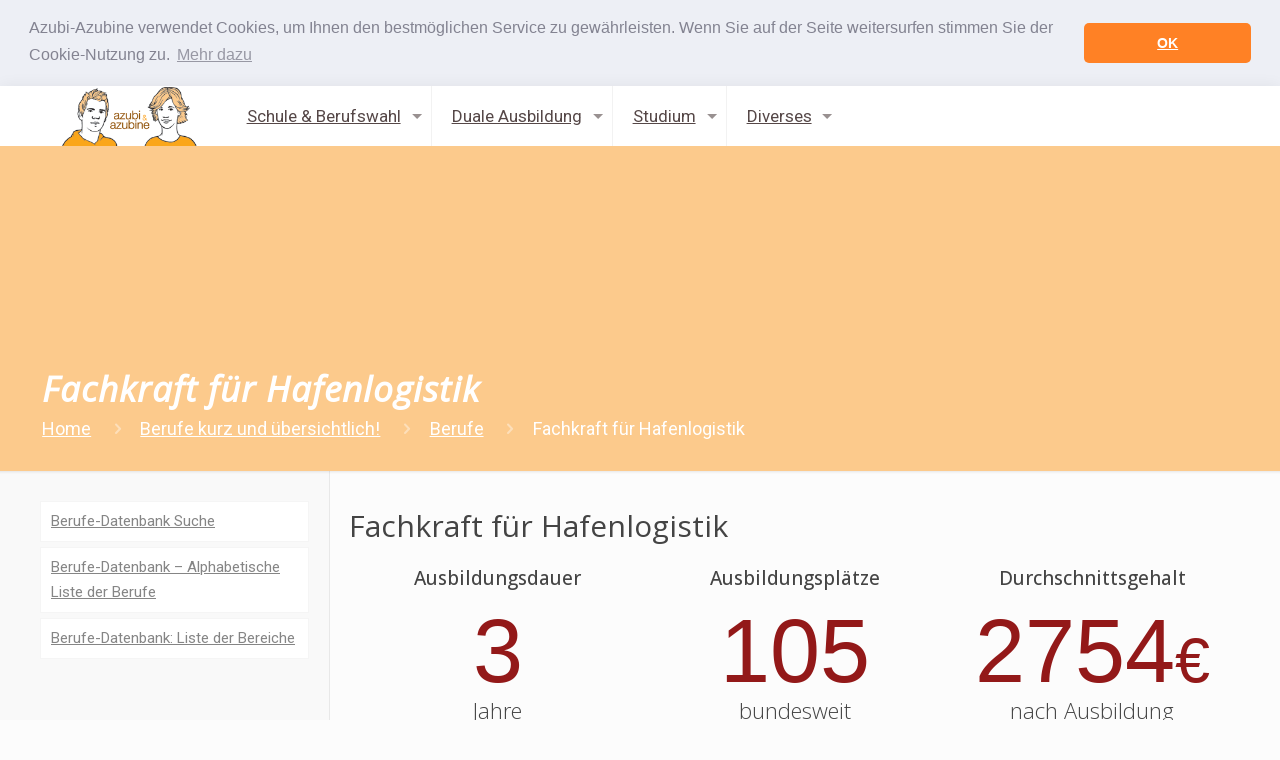

--- FILE ---
content_type: text/html; charset=UTF-8
request_url: http://www.azubi-azubine.de/berufe-datenbank/berufe/fachkraft-fuer-hafenlogistik
body_size: 18920
content:
<!DOCTYPE html>
<html class="no-js" lang="de-DE" prefix="og: http://ogp.me/ns#">

<!-- head -->
<head>

<!-- meta -->
<meta charset="UTF-8" />
<meta name="viewport" content="width=device-width, initial-scale=1, maximum-scale=1" />
<link rel="stylesheet" type="text/css" href="//cdnjs.cloudflare.com/ajax/libs/cookieconsent2/3.0.3/cookieconsent.min.css" />
<script src="//cdnjs.cloudflare.com/ajax/libs/cookieconsent2/3.0.3/cookieconsent.min.js"></script>
<script>
window.addEventListener("load", function(){
window.cookieconsent.initialise({
  "palette": {
    "popup": {
      "background": "#edeff5",
      "text": "#838391"
    },
    "button": {
      "background": "#ff8125",
      "text": "#ffffff"
    }
  },
  "theme": "classic",
  "position": "top",
  "static": true,
  "content": {
    "message": "Azubi-Azubine verwendet Cookies, um Ihnen den bestmöglichen Service zu gewährleisten. Wenn Sie auf der Seite weitersurfen stimmen Sie der Cookie-Nutzung zu.",
    "dismiss": "OK",
    "link": "Mehr dazu",
    "href": "http://www.azubi-azubine.de/datenschutz"
  }
})});
</script>
<script>
  (function(i,s,o,g,r,a,m){i['GoogleAnalyticsObject']=r;i[r]=i[r]||function(){
  (i[r].q=i[r].q||[]).push(arguments)},i[r].l=1*new Date();a=s.createElement(o),
  m=s.getElementsByTagName(o)[0];a.async=1;a.src=g;m.parentNode.insertBefore(a,m)
  })(window,document,'script','https://www.google-analytics.com/analytics.js','ga');

  ga('create', 'UA-32283813-1', 'auto');
  ga('send', 'pageview');
  ga('set', 'anonymizeIp', true);

 
</script>
<link rel="shortcut icon" href="https://www.azubi-azubine.de/wp-content/uploads/2016/04/favicon.ico" />	
<link rel="apple-touch-icon" href="https://www.azubi-azubine.de/wp-content/uploads/2016/04/azubi-azubine-logo.gif" />
	

<!-- wp_head() -->
<title>Azubi &amp; Azubine DB - Fachkraft für Hafenlogistik</title>
<!-- script | dynamic -->
<script id="mfn-dnmc-config-js">
//<![CDATA[
window.mfn = {mobile_init:1240,nicescroll:40,parallax:"translate3d",responsive:1,retina_js:0};
window.mfn_lightbox = {disable:true,disableMobile:false,title:false,};
window.mfn_sliders = {blog:0,clients:0,offer:0,portfolio:0,shop:0,slider:0,testimonials:0};
//]]>
</script>

<!-- This site is optimized with the Yoast SEO plugin v4.8 - https://yoast.com/wordpress/plugins/seo/ -->
<meta name="description" content="Fachkraft für Hafenlogistik: Azubis in diesem Beruf lernen, den Frachtverkehr im Hafen zu kontrollieren und die Waren sachgemäß zu lagern und zu versenden."/>
<meta name="robots" content="noodp"/>
<meta name="keywords" content="Fachkraft für Hafenlogistik, Azubi &amp; Azubine, Auszubildende, Berufe, Berufsbild, Informationen zu Berufen, Ausbildungsplätze, Ausbildungsdauer, Bewerbung, Ausbildungsvergütung, Gehalt, Hauptschule, Realschule, Gymnasium, Ausbildungsdauer"/>
<link rel="canonical" href="http://www.azubi-azubine.de/berufe-datenbank/berufe/fachkraft-fuer-hafenlogistik" />
<meta property="og:locale" content="de_DE" />
<meta property="og:type" content="article" />
<meta property="og:title" content="Azubi &amp; Azubine DB - Fachkraft für Hafenlogistik" />
<meta property="og:description" content="Fachkraft für Hafenlogistik: Azubis in diesem Beruf lernen, den Frachtverkehr im Hafen zu kontrollieren und die Waren sachgemäß zu lagern und zu versenden." />
<meta property="og:url" content="http://www.azubi-azubine.de/berufe-datenbank/berufe/fachkraft-fuer-hafenlogistik" />
<meta property="og:site_name" content="Azubi &amp; Azubine" />
<meta name="twitter:card" content="summary" />
<meta name="twitter:description" content="Fachkraft für Hafenlogistik: Azubis in diesem Beruf lernen, den Frachtverkehr im Hafen zu kontrollieren und die Waren sachgemäß zu lagern und zu versenden." />
<meta name="twitter:title" content="Azubi &amp; Azubine DB - Fachkraft für Hafenlogistik" />
<!-- / Yoast SEO plugin. -->

<link rel='dns-prefetch' href='//fonts.googleapis.com' />
<link rel='dns-prefetch' href='//s.w.org' />
<link rel="alternate" type="application/rss+xml" title="Azubi &amp; Azubine &raquo; Feed" href="http://www.azubi-azubine.de/feed" />
<link rel="alternate" type="application/rss+xml" title="Azubi &amp; Azubine &raquo; Kommentar-Feed" href="http://www.azubi-azubine.de/comments/feed" />
		<script type="text/javascript">
			window._wpemojiSettings = {"baseUrl":"https:\/\/s.w.org\/images\/core\/emoji\/2.2.1\/72x72\/","ext":".png","svgUrl":"https:\/\/s.w.org\/images\/core\/emoji\/2.2.1\/svg\/","svgExt":".svg","source":{"concatemoji":"http:\/\/www.azubi-azubine.de\/wp-includes\/js\/wp-emoji-release.min.js?ver=4.7.5"}};
			!function(a,b,c){function d(a){var b,c,d,e,f=String.fromCharCode;if(!k||!k.fillText)return!1;switch(k.clearRect(0,0,j.width,j.height),k.textBaseline="top",k.font="600 32px Arial",a){case"flag":return k.fillText(f(55356,56826,55356,56819),0,0),!(j.toDataURL().length<3e3)&&(k.clearRect(0,0,j.width,j.height),k.fillText(f(55356,57331,65039,8205,55356,57096),0,0),b=j.toDataURL(),k.clearRect(0,0,j.width,j.height),k.fillText(f(55356,57331,55356,57096),0,0),c=j.toDataURL(),b!==c);case"emoji4":return k.fillText(f(55357,56425,55356,57341,8205,55357,56507),0,0),d=j.toDataURL(),k.clearRect(0,0,j.width,j.height),k.fillText(f(55357,56425,55356,57341,55357,56507),0,0),e=j.toDataURL(),d!==e}return!1}function e(a){var c=b.createElement("script");c.src=a,c.defer=c.type="text/javascript",b.getElementsByTagName("head")[0].appendChild(c)}var f,g,h,i,j=b.createElement("canvas"),k=j.getContext&&j.getContext("2d");for(i=Array("flag","emoji4"),c.supports={everything:!0,everythingExceptFlag:!0},h=0;h<i.length;h++)c.supports[i[h]]=d(i[h]),c.supports.everything=c.supports.everything&&c.supports[i[h]],"flag"!==i[h]&&(c.supports.everythingExceptFlag=c.supports.everythingExceptFlag&&c.supports[i[h]]);c.supports.everythingExceptFlag=c.supports.everythingExceptFlag&&!c.supports.flag,c.DOMReady=!1,c.readyCallback=function(){c.DOMReady=!0},c.supports.everything||(g=function(){c.readyCallback()},b.addEventListener?(b.addEventListener("DOMContentLoaded",g,!1),a.addEventListener("load",g,!1)):(a.attachEvent("onload",g),b.attachEvent("onreadystatechange",function(){"complete"===b.readyState&&c.readyCallback()})),f=c.source||{},f.concatemoji?e(f.concatemoji):f.wpemoji&&f.twemoji&&(e(f.twemoji),e(f.wpemoji)))}(window,document,window._wpemojiSettings);
		</script>
		<style type="text/css">
img.wp-smiley,
img.emoji {
	display: inline !important;
	border: none !important;
	box-shadow: none !important;
	height: 1em !important;
	width: 1em !important;
	margin: 0 .07em !important;
	vertical-align: -0.1em !important;
	background: none !important;
	padding: 0 !important;
}
</style>
<link rel='stylesheet' id='mfn-base-css'  href='http://www.azubi-azubine.de/wp-content/themes/betheme/css/base.css?ver=17.8.6' type='text/css' media='all' />
<link rel='stylesheet' id='mfn-layout-css'  href='http://www.azubi-azubine.de/wp-content/themes/betheme/css/layout.css?ver=17.8.6' type='text/css' media='all' />
<link rel='stylesheet' id='mfn-shortcodes-css'  href='http://www.azubi-azubine.de/wp-content/themes/betheme/css/shortcodes.css?ver=17.8.6' type='text/css' media='all' />
<link rel='stylesheet' id='mfn-animations-css'  href='http://www.azubi-azubine.de/wp-content/themes/betheme/assets/animations/animations.min.css?ver=17.8.6' type='text/css' media='all' />
<link rel='stylesheet' id='mfn-jquery-ui-css'  href='http://www.azubi-azubine.de/wp-content/themes/betheme/assets/ui/jquery.ui.all.css?ver=17.8.6' type='text/css' media='all' />
<link rel='stylesheet' id='mfn-jplayer-css'  href='http://www.azubi-azubine.de/wp-content/themes/betheme/assets/jplayer/css/jplayer.blue.monday.css?ver=17.8.6' type='text/css' media='all' />
<link rel='stylesheet' id='mfn-responsive-css'  href='http://www.azubi-azubine.de/wp-content/themes/betheme/css/responsive.css?ver=17.8.6' type='text/css' media='all' />
<link rel='stylesheet' id='Roboto-css' href="https://fonts.googleapis.com/css?family=Roboto%3A1%2C100%2C300%2C400%2C400italic%2C500%2C700&#038;ver=4.7.5" type='text/css' media='all' />
<link rel='stylesheet' id='Open+Sans-css' href="https://fonts.googleapis.com/css?family=Open+Sans%3A1%2C100%2C300%2C400%2C400italic%2C500%2C700&#038;ver=4.7.5" type='text/css' media='all' />
<link rel='stylesheet' id='style-css'  href='http://www.azubi-azubine.de/wp-content/themes/betheme-child/style.css?ver=17.8.6' type='text/css' media='all' />
<script type='text/javascript' src='http://www.azubi-azubine.de/wp-includes/js/jquery/jquery.js?ver=1.12.4'></script>
<script type='text/javascript' src='http://www.azubi-azubine.de/wp-includes/js/jquery/jquery-migrate.min.js?ver=1.4.1'></script>
<link rel='https://api.w.org/' href='http://www.azubi-azubine.de/wp-json/' />
<link rel="EditURI" type="application/rsd+xml" title="RSD" href="http://www.azubi-azubine.de/xmlrpc.php?rsd" />
<link rel="wlwmanifest" type="application/wlwmanifest+xml" href="http://www.azubi-azubine.de/wp-includes/wlwmanifest.xml" /> 
<meta name="generator" content="WordPress 4.7.5" />
<link rel='shortlink' href='http://www.azubi-azubine.de/?p=5364' />
<link rel="alternate" type="application/json+oembed" href="http://www.azubi-azubine.de/wp-json/oembed/1.0/embed?url=http%3A%2F%2Fwww.azubi-azubine.de%2Fberufe-datenbank%2Fberufe%2Ffachkraft-fuer-hafenlogistik" />
<link rel="alternate" type="text/xml+oembed" href="http://www.azubi-azubine.de/wp-json/oembed/1.0/embed?url=http%3A%2F%2Fwww.azubi-azubine.de%2Fberufe-datenbank%2Fberufe%2Ffachkraft-fuer-hafenlogistik&#038;format=xml" />
<!-- style | dynamic -->
<style id="mfn-dnmc-style-css">
@media only screen and (min-width: 1240px) {body:not(.header-simple) #Top_bar #menu{display:block!important}.tr-menu #Top_bar #menu{background:none!important}#Top_bar .menu > li > ul.mfn-megamenu{width:984px}#Top_bar .menu > li > ul.mfn-megamenu > li{float:left}#Top_bar .menu > li > ul.mfn-megamenu > li.mfn-megamenu-cols-1{width:100%}#Top_bar .menu > li > ul.mfn-megamenu > li.mfn-megamenu-cols-2{width:50%}#Top_bar .menu > li > ul.mfn-megamenu > li.mfn-megamenu-cols-3{width:33.33%}#Top_bar .menu > li > ul.mfn-megamenu > li.mfn-megamenu-cols-4{width:25%}#Top_bar .menu > li > ul.mfn-megamenu > li.mfn-megamenu-cols-5{width:20%}#Top_bar .menu > li > ul.mfn-megamenu > li.mfn-megamenu-cols-6{width:16.66%}#Top_bar .menu > li > ul.mfn-megamenu > li > ul{display:block!important;position:inherit;left:auto;top:auto;border-width:0 1px 0 0}#Top_bar .menu > li > ul.mfn-megamenu > li:last-child > ul{border:0}#Top_bar .menu > li > ul.mfn-megamenu > li > ul li{width:auto}#Top_bar .menu > li > ul.mfn-megamenu a.mfn-megamenu-title{text-transform:uppercase;font-weight:400;background:none}#Top_bar .menu > li > ul.mfn-megamenu a .menu-arrow{display:none}.menuo-right #Top_bar .menu > li > ul.mfn-megamenu{left:auto;right:0}.menuo-right #Top_bar .menu > li > ul.mfn-megamenu-bg{box-sizing:border-box}#Top_bar .menu > li > ul.mfn-megamenu-bg{padding:20px 166px 20px 20px;background-repeat:no-repeat;background-position:right bottom}.rtl #Top_bar .menu > li > ul.mfn-megamenu-bg{padding-left:166px;padding-right:20px;background-position:left bottom}#Top_bar .menu > li > ul.mfn-megamenu-bg > li{background:none}#Top_bar .menu > li > ul.mfn-megamenu-bg > li a{border:none}#Top_bar .menu > li > ul.mfn-megamenu-bg > li > ul{background:none!important;-webkit-box-shadow:0 0 0 0;-moz-box-shadow:0 0 0 0;box-shadow:0 0 0 0}.mm-vertical #Top_bar .container{position:relative;}.mm-vertical #Top_bar .top_bar_left{position:static;}.mm-vertical #Top_bar .menu > li ul{box-shadow:0 0 0 0 transparent!important;background-image:none;}.mm-vertical #Top_bar .menu > li > ul.mfn-megamenu{width:98%!important;margin:0 1%;padding:20px 0;}.mm-vertical.header-plain #Top_bar .menu > li > ul.mfn-megamenu{width:100%!important;margin:0;}.mm-vertical #Top_bar .menu > li > ul.mfn-megamenu > li{display:table-cell;float:none!important;width:10%;padding:0 15px;border-right:1px solid rgba(0, 0, 0, 0.05);}.mm-vertical #Top_bar .menu > li > ul.mfn-megamenu > li:last-child{border-right-width:0}.mm-vertical #Top_bar .menu > li > ul.mfn-megamenu > li.hide-border{border-right-width:0}.mm-vertical #Top_bar .menu > li > ul.mfn-megamenu > li a{border-bottom-width:0;padding:9px 15px;line-height:120%;}.mm-vertical #Top_bar .menu > li > ul.mfn-megamenu a.mfn-megamenu-title{font-weight:700;}.rtl .mm-vertical #Top_bar .menu > li > ul.mfn-megamenu > li:first-child{border-right-width:0}.rtl .mm-vertical #Top_bar .menu > li > ul.mfn-megamenu > li:last-child{border-right-width:1px}#Header_creative #Top_bar .menu > li > ul.mfn-megamenu{width:980px!important;margin:0;}.header-plain:not(.menuo-right) #Header .top_bar_left{width:auto!important}.header-stack.header-center #Top_bar #menu{display:inline-block!important}.header-simple #Top_bar #menu{display:none;height:auto;width:300px;bottom:auto;top:100%;right:1px;position:absolute;margin:0}.header-simple #Header a.responsive-menu-toggle{display:block;right:10px}.header-simple #Top_bar #menu > ul{width:100%;float:left}.header-simple #Top_bar #menu ul li{width:100%;padding-bottom:0;border-right:0;position:relative}.header-simple #Top_bar #menu ul li a{padding:0 20px;margin:0;display:block;height:auto;line-height:normal;border:none}.header-simple #Top_bar #menu ul li a:after{display:none}.header-simple #Top_bar #menu ul li a span{border:none;line-height:44px;display:inline;padding:0}.header-simple #Top_bar #menu ul li.submenu .menu-toggle{display:block;position:absolute;right:0;top:0;width:44px;height:44px;line-height:44px;font-size:30px;font-weight:300;text-align:center;cursor:pointer;color:#444;opacity:0.33;}.header-simple #Top_bar #menu ul li.submenu .menu-toggle:after{content:"+"}.header-simple #Top_bar #menu ul li.hover > .menu-toggle:after{content:"-"}.header-simple #Top_bar #menu ul li.hover a{border-bottom:0}.header-simple #Top_bar #menu ul.mfn-megamenu li .menu-toggle{display:none}.header-simple #Top_bar #menu ul li ul{position:relative!important;left:0!important;top:0;padding:0;margin:0!important;width:auto!important;background-image:none}.header-simple #Top_bar #menu ul li ul li{width:100%!important;display:block;padding:0;}.header-simple #Top_bar #menu ul li ul li a{padding:0 20px 0 30px}.header-simple #Top_bar #menu ul li ul li a .menu-arrow{display:none}.header-simple #Top_bar #menu ul li ul li a span{padding:0}.header-simple #Top_bar #menu ul li ul li a span:after{display:none!important}.header-simple #Top_bar .menu > li > ul.mfn-megamenu a.mfn-megamenu-title{text-transform:uppercase;font-weight:400}.header-simple #Top_bar .menu > li > ul.mfn-megamenu > li > ul{display:block!important;position:inherit;left:auto;top:auto}.header-simple #Top_bar #menu ul li ul li ul{border-left:0!important;padding:0;top:0}.header-simple #Top_bar #menu ul li ul li ul li a{padding:0 20px 0 40px}.rtl.header-simple #Top_bar #menu{left:1px;right:auto}.rtl.header-simple #Top_bar a.responsive-menu-toggle{left:10px;right:auto}.rtl.header-simple #Top_bar #menu ul li.submenu .menu-toggle{left:0;right:auto}.rtl.header-simple #Top_bar #menu ul li ul{left:auto!important;right:0!important}.rtl.header-simple #Top_bar #menu ul li ul li a{padding:0 30px 0 20px}.rtl.header-simple #Top_bar #menu ul li ul li ul li a{padding:0 40px 0 20px}.menu-highlight #Top_bar .menu > li{margin:0 2px}.menu-highlight:not(.header-creative) #Top_bar .menu > li > a{margin:20px 0;padding:0;-webkit-border-radius:5px;border-radius:5px}.menu-highlight #Top_bar .menu > li > a:after{display:none}.menu-highlight #Top_bar .menu > li > a span:not(.description){line-height:50px}.menu-highlight #Top_bar .menu > li > a span.description{display:none}.menu-highlight.header-stack #Top_bar .menu > li > a{margin:10px 0!important}.menu-highlight.header-stack #Top_bar .menu > li > a span:not(.description){line-height:40px}.menu-highlight.header-transparent #Top_bar .menu > li > a{margin:5px 0}.menu-highlight.header-simple #Top_bar #menu ul li,.menu-highlight.header-creative #Top_bar #menu ul li{margin:0}.menu-highlight.header-simple #Top_bar #menu ul li > a,.menu-highlight.header-creative #Top_bar #menu ul li > a{-webkit-border-radius:0;border-radius:0}.menu-highlight:not(.header-fixed):not(.header-simple) #Top_bar.is-sticky .menu > li > a{margin:10px 0!important;padding:5px 0!important}.menu-highlight:not(.header-fixed):not(.header-simple) #Top_bar.is-sticky .menu > li > a span{line-height:30px!important}.header-modern.menu-highlight.menuo-right .menu_wrapper{margin-right:20px}.menu-line-below #Top_bar .menu > li > a:after{top:auto;bottom:-4px}.menu-line-below #Top_bar.is-sticky .menu > li > a:after{top:auto;bottom:-4px}.menu-line-below-80 #Top_bar:not(.is-sticky) .menu > li > a:after{height:4px;left:10%;top:50%;margin-top:20px;width:80%}.menu-line-below-80-1 #Top_bar:not(.is-sticky) .menu > li > a:after{height:1px;left:10%;top:50%;margin-top:20px;width:80%}.menu-link-color #Top_bar .menu > li > a:after{display:none!important}.menu-arrow-top #Top_bar .menu > li > a:after{background:none repeat scroll 0 0 rgba(0,0,0,0)!important;border-color:#ccc transparent transparent;border-style:solid;border-width:7px 7px 0;display:block;height:0;left:50%;margin-left:-7px;top:0!important;width:0}.menu-arrow-top.header-transparent #Top_bar .menu > li > a:after,.menu-arrow-top.header-plain #Top_bar .menu > li > a:after{display:none}.menu-arrow-top #Top_bar.is-sticky .menu > li > a:after{top:0!important}.menu-arrow-bottom #Top_bar .menu > li > a:after{background:none!important;border-color:transparent transparent #ccc;border-style:solid;border-width:0 7px 7px;display:block;height:0;left:50%;margin-left:-7px;top:auto;bottom:0;width:0}.menu-arrow-bottom.header-transparent #Top_bar .menu > li > a:after,.menu-arrow-bottom.header-plain #Top_bar .menu > li > a:after{display:none}.menu-arrow-bottom #Top_bar.is-sticky .menu > li > a:after{top:auto;bottom:0}.menuo-no-borders #Top_bar .menu > li > a span:not(.description){border-right-width:0}.menuo-no-borders #Header_creative #Top_bar .menu > li > a span{border-bottom-width:0}.menuo-right #Top_bar .menu_wrapper{float:right}.menuo-right.header-stack:not(.header-center) #Top_bar .menu_wrapper{margin-right:150px}body.header-creative{padding-left:50px}body.header-creative.header-open{padding-left:250px}body.error404,body.under-construction,body.template-blank{padding-left:0!important}.header-creative.footer-fixed #Footer,.header-creative.footer-sliding #Footer,.header-creative.footer-stick #Footer.is-sticky{box-sizing:border-box;padding-left:50px;}.header-open.footer-fixed #Footer,.header-open.footer-sliding #Footer,.header-creative.footer-stick #Footer.is-sticky{padding-left:250px;}.header-rtl.header-creative.footer-fixed #Footer,.header-rtl.header-creative.footer-sliding #Footer,.header-rtl.header-creative.footer-stick #Footer.is-sticky{padding-left:0;padding-right:50px;}.header-rtl.header-open.footer-fixed #Footer,.header-rtl.header-open.footer-sliding #Footer,.header-rtl.header-creative.footer-stick #Footer.is-sticky{padding-right:250px;}#Header_creative{background:#fff;position:fixed;width:250px;height:100%;left:-200px;top:0;z-index:9002;-webkit-box-shadow:2px 0 4px 2px rgba(0,0,0,.15);box-shadow:2px 0 4px 2px rgba(0,0,0,.15)}#Header_creative .container{width:100%}#Header_creative .creative-wrapper{opacity:0;margin-right:50px}#Header_creative a.creative-menu-toggle{display:block;width:34px;height:34px;line-height:34px;font-size:22px;text-align:center;position:absolute;top:10px;right:8px;border-radius:3px}.admin-bar #Header_creative a.creative-menu-toggle{top:42px}#Header_creative #Top_bar{position:static;width:100%}#Header_creative #Top_bar .top_bar_left{width:100%!important;float:none}#Header_creative #Top_bar .top_bar_right{width:100%!important;float:none;height:auto;margin-bottom:35px;text-align:center;padding:0 20px;top:0;-webkit-box-sizing:border-box;-moz-box-sizing:border-box;box-sizing:border-box}#Header_creative #Top_bar .top_bar_right:before{display:none}#Header_creative #Top_bar .top_bar_right_wrapper{top:0}#Header_creative #Top_bar .logo{float:none;text-align:center;margin:15px 0}#Header_creative #Top_bar .menu_wrapper{float:none;margin:0 0 30px}#Header_creative #Top_bar .menu > li{width:100%;float:none;position:relative}#Header_creative #Top_bar .menu > li > a{padding:0;text-align:center}#Header_creative #Top_bar .menu > li > a:after{display:none}#Header_creative #Top_bar .menu > li > a span{border-right:0;border-bottom-width:1px;line-height:38px}#Header_creative #Top_bar .menu li ul{left:100%;right:auto;top:0;box-shadow:2px 2px 2px 0 rgba(0,0,0,0.03);-webkit-box-shadow:2px 2px 2px 0 rgba(0,0,0,0.03)}#Header_creative #Top_bar .menu > li > ul.mfn-megamenu{width:700px!important;}#Header_creative #Top_bar .menu > li > ul.mfn-megamenu > li > ul{left:0}#Header_creative #Top_bar .menu li ul li a{padding-top:9px;padding-bottom:8px}#Header_creative #Top_bar .menu li ul li ul{top:0!important}#Header_creative #Top_bar .menu > li > a span.description{display:block;font-size:13px;line-height:28px!important;clear:both}#Header_creative #Top_bar .search_wrapper{left:100%;top:auto;bottom:0}#Header_creative #Top_bar a#header_cart{display:inline-block;float:none;top:3px}#Header_creative #Top_bar a#search_button{display:inline-block;float:none;top:3px}#Header_creative #Top_bar .wpml-languages{display:inline-block;float:none;top:0}#Header_creative #Top_bar .wpml-languages.enabled:hover a.active{padding-bottom:9px}#Header_creative #Top_bar a.button.action_button{display:inline-block;float:none;top:16px;margin:0}#Header_creative #Top_bar .banner_wrapper{display:block;text-align:center}#Header_creative #Top_bar .banner_wrapper img{max-width:100%;height:auto;display:inline-block}#Header_creative #Action_bar{position:absolute;bottom:0;top:auto;clear:both;padding:0 20px;-webkit-box-sizing:border-box;-moz-box-sizing:border-box;box-sizing:border-box}#Header_creative #Action_bar .social{float:none;text-align:center;padding:5px 0 15px}#Header_creative #Action_bar .social li{margin-bottom:2px}#Header_creative .social li a{color:rgba(0,0,0,.5)}#Header_creative .social li a:hover{color:#000}#Header_creative .creative-social{position:absolute;bottom:10px;right:0;width:50px}#Header_creative .creative-social li{display:block;float:none;width:100%;text-align:center;margin-bottom:5px}.header-creative .fixed-nav.fixed-nav-prev{margin-left:50px}.header-creative.header-open .fixed-nav.fixed-nav-prev{margin-left:250px}.menuo-last #Header_creative #Top_bar .menu li.last ul{top:auto;bottom:0}.header-open #Header_creative{left:0}.header-open #Header_creative .creative-wrapper{opacity:1;margin:0!important;}.header-open #Header_creative .creative-menu-toggle,.header-open #Header_creative .creative-social{display:none}body.header-rtl.header-creative{padding-left:0;padding-right:50px}.header-rtl #Header_creative{left:auto;right:-200px}.header-rtl.nice-scroll #Header_creative{margin-right:10px}.header-rtl #Header_creative .creative-wrapper{margin-left:50px;margin-right:0}.header-rtl #Header_creative a.creative-menu-toggle{left:8px;right:auto}.header-rtl #Header_creative .creative-social{left:0;right:auto}.header-rtl #Footer #back_to_top.sticky{right:125px}.header-rtl #popup_contact{right:70px}.header-rtl #Header_creative #Top_bar .menu li ul{left:auto;right:100%}.header-rtl #Header_creative #Top_bar .search_wrapper{left:auto;right:100%;}.header-rtl .fixed-nav.fixed-nav-prev{margin-left:0!important}.header-rtl .fixed-nav.fixed-nav-next{margin-right:50px}body.header-rtl.header-creative.header-open{padding-left:0;padding-right:250px!important}.header-rtl.header-open #Header_creative{left:auto;right:0}.header-rtl.header-open #Footer #back_to_top.sticky{right:325px}.header-rtl.header-open #popup_contact{right:270px}.header-rtl.header-open .fixed-nav.fixed-nav-next{margin-right:250px}#Header_creative.active{left:-1px;}.header-rtl #Header_creative.active{left:auto;right:-1px;}#Header_creative.active .creative-wrapper{opacity:1;margin:0}.header-creative .vc_row[data-vc-full-width]{padding-left:50px}.header-creative.header-open .vc_row[data-vc-full-width]{padding-left:250px}.header-open .vc_parallax .vc_parallax-inner { left:auto; width: calc(100% - 250px); }.header-open.header-rtl .vc_parallax .vc_parallax-inner { left:0; right:auto; }#Header_creative.scroll{height:100%;overflow-y:auto}#Header_creative.scroll:not(.dropdown) .menu li ul{display:none!important}#Header_creative.scroll #Action_bar{position:static}#Header_creative.dropdown{outline:none}#Header_creative.dropdown #Top_bar .menu_wrapper{float:left}#Header_creative.dropdown #Top_bar #menu ul li{position:relative;float:left}#Header_creative.dropdown #Top_bar #menu ul li a:after{display:none}#Header_creative.dropdown #Top_bar #menu ul li a span{line-height:38px;padding:0}#Header_creative.dropdown #Top_bar #menu ul li.submenu .menu-toggle{display:block;position:absolute;right:0;top:0;width:38px;height:38px;line-height:38px;font-size:26px;font-weight:300;text-align:center;cursor:pointer;color:#444;opacity:0.33;}#Header_creative.dropdown #Top_bar #menu ul li.submenu .menu-toggle:after{content:"+"}#Header_creative.dropdown #Top_bar #menu ul li.hover > .menu-toggle:after{content:"-"}#Header_creative.dropdown #Top_bar #menu ul li.hover a{border-bottom:0}#Header_creative.dropdown #Top_bar #menu ul.mfn-megamenu li .menu-toggle{display:none}#Header_creative.dropdown #Top_bar #menu ul li ul{position:relative!important;left:0!important;top:0;padding:0;margin-left:0!important;width:auto!important;background-image:none}#Header_creative.dropdown #Top_bar #menu ul li ul li{width:100%!important}#Header_creative.dropdown #Top_bar #menu ul li ul li a{padding:0 10px;text-align:center}#Header_creative.dropdown #Top_bar #menu ul li ul li a .menu-arrow{display:none}#Header_creative.dropdown #Top_bar #menu ul li ul li a span{padding:0}#Header_creative.dropdown #Top_bar #menu ul li ul li a span:after{display:none!important}#Header_creative.dropdown #Top_bar .menu > li > ul.mfn-megamenu a.mfn-megamenu-title{text-transform:uppercase;font-weight:400}#Header_creative.dropdown #Top_bar .menu > li > ul.mfn-megamenu > li > ul{display:block!important;position:inherit;left:auto;top:auto}#Header_creative.dropdown #Top_bar #menu ul li ul li ul{border-left:0!important;padding:0;top:0}#Header_creative{transition: left .5s ease-in-out, right .5s ease-in-out;}#Header_creative .creative-wrapper{transition: opacity .5s ease-in-out, margin 0s ease-in-out .5s;}#Header_creative.active .creative-wrapper{transition: opacity .5s ease-in-out, margin 0s ease-in-out;}}@media only screen and (min-width: 1240px) {#Top_bar.is-sticky{position:fixed!important;width:100%;left:0;top:-60px;height:60px;z-index:701;background:#fff;opacity:.97;filter:alpha(opacity = 97);-webkit-box-shadow:0 2px 5px 0 rgba(0,0,0,0.1);-moz-box-shadow:0 2px 5px 0 rgba(0,0,0,0.1);box-shadow:0 2px 5px 0 rgba(0,0,0,0.1)}.layout-boxed.header-boxed #Top_bar.is-sticky{max-width:1240px;left:50%;-webkit-transform:translateX(-50%);transform:translateX(-50%)}.layout-boxed.header-boxed.nice-scroll #Top_bar.is-sticky{margin-left:-5px}#Top_bar.is-sticky .top_bar_left,#Top_bar.is-sticky .top_bar_right,#Top_bar.is-sticky .top_bar_right:before{background:none}#Top_bar.is-sticky .top_bar_right{top:-4px;height:auto;}#Top_bar.is-sticky .top_bar_right_wrapper{top:15px}.header-plain #Top_bar.is-sticky .top_bar_right_wrapper{top:0}#Top_bar.is-sticky .logo{width:auto;margin:0 30px 0 20px;padding:0}#Top_bar.is-sticky #logo{padding:5px 0!important;height:50px!important;line-height:50px!important}.logo-no-sticky-padding #Top_bar.is-sticky #logo{height:60px!important;line-height:60px!important}#Top_bar.is-sticky #logo img.logo-main{display:none}#Top_bar.is-sticky #logo img.logo-sticky{display:inline;max-height:35px;}#Top_bar.is-sticky .menu_wrapper{clear:none}#Top_bar.is-sticky .menu_wrapper .menu > li > a{padding:15px 0}#Top_bar.is-sticky .menu > li > a,#Top_bar.is-sticky .menu > li > a span{line-height:30px}#Top_bar.is-sticky .menu > li > a:after{top:auto;bottom:-4px}#Top_bar.is-sticky .menu > li > a span.description{display:none}#Top_bar.is-sticky .secondary_menu_wrapper,#Top_bar.is-sticky .banner_wrapper{display:none}.header-overlay #Top_bar.is-sticky{display:none}.sticky-dark #Top_bar.is-sticky{background:rgba(0,0,0,.8)}.sticky-dark #Top_bar.is-sticky #menu{background:rgba(0,0,0,.8)}.sticky-dark #Top_bar.is-sticky .menu > li > a{color:#fff}.sticky-dark #Top_bar.is-sticky .top_bar_right a{color:rgba(255,255,255,.5)}.sticky-dark #Top_bar.is-sticky .wpml-languages a.active,.sticky-dark #Top_bar.is-sticky .wpml-languages ul.wpml-lang-dropdown{background:rgba(0,0,0,0.3);border-color:rgba(0,0,0,0.1)}}@media only screen and (min-width: 768px) and (max-width: 1240px){.header_placeholder{height:0!important}}@media only screen and (max-width: 1239px){#Top_bar #menu{display:none;height:auto;width:300px;bottom:auto;top:100%;right:1px;position:absolute;margin:0}#Top_bar a.responsive-menu-toggle{display:block}#Top_bar #menu > ul{width:100%;float:left}#Top_bar #menu ul li{width:100%;padding-bottom:0;border-right:0;position:relative}#Top_bar #menu ul li a{padding:0 25px;margin:0;display:block;height:auto;line-height:normal;border:none}#Top_bar #menu ul li a:after{display:none}#Top_bar #menu ul li a span{border:none;line-height:44px;display:inline;padding:0}#Top_bar #menu ul li a span.description{margin:0 0 0 5px}#Top_bar #menu ul li.submenu .menu-toggle{display:block;position:absolute;right:15px;top:0;width:44px;height:44px;line-height:44px;font-size:30px;font-weight:300;text-align:center;cursor:pointer;color:#444;opacity:0.33;}#Top_bar #menu ul li.submenu .menu-toggle:after{content:"+"}#Top_bar #menu ul li.hover > .menu-toggle:after{content:"-"}#Top_bar #menu ul li.hover a{border-bottom:0}#Top_bar #menu ul li a span:after{display:none!important}#Top_bar #menu ul.mfn-megamenu li .menu-toggle{display:none}#Top_bar #menu ul li ul{position:relative!important;left:0!important;top:0;padding:0;margin-left:0!important;width:auto!important;background-image:none!important;box-shadow:0 0 0 0 transparent!important;-webkit-box-shadow:0 0 0 0 transparent!important}#Top_bar #menu ul li ul li{width:100%!important}#Top_bar #menu ul li ul li a{padding:0 20px 0 35px}#Top_bar #menu ul li ul li a .menu-arrow{display:none}#Top_bar #menu ul li ul li a span{padding:0}#Top_bar #menu ul li ul li a span:after{display:none!important}#Top_bar .menu > li > ul.mfn-megamenu a.mfn-megamenu-title{text-transform:uppercase;font-weight:400}#Top_bar .menu > li > ul.mfn-megamenu > li > ul{display:block!important;position:inherit;left:auto;top:auto}#Top_bar #menu ul li ul li ul{border-left:0!important;padding:0;top:0}#Top_bar #menu ul li ul li ul li a{padding:0 20px 0 45px}.rtl #Top_bar #menu{left:1px;right:auto}.rtl #Top_bar a.responsive-menu-toggle{left:20px;right:auto}.rtl #Top_bar #menu ul li.submenu .menu-toggle{left:15px;right:auto;border-left:none;border-right:1px solid #eee}.rtl #Top_bar #menu ul li ul{left:auto!important;right:0!important}.rtl #Top_bar #menu ul li ul li a{padding:0 30px 0 20px}.rtl #Top_bar #menu ul li ul li ul li a{padding:0 40px 0 20px}.header-stack .menu_wrapper a.responsive-menu-toggle{position:static!important;margin:11px 0!important}.header-stack .menu_wrapper #menu{left:0;right:auto}.rtl.header-stack #Top_bar #menu{left:auto;right:0}.admin-bar #Header_creative{top:32px}.header-creative.layout-boxed{padding-top:85px}.header-creative.layout-full-width #Wrapper{padding-top:60px}#Header_creative{position:fixed;width:100%;left:0!important;top:0;z-index:1001}#Header_creative .creative-wrapper{display:block!important;opacity:1!important}#Header_creative .creative-menu-toggle,#Header_creative .creative-social{display:none!important;opacity:1!important;filter:alpha(opacity=100)!important}#Header_creative #Top_bar{position:static;width:100%}#Header_creative #Top_bar #logo{height:50px;line-height:50px;padding:5px 0}#Header_creative #Top_bar #logo img.logo-sticky{max-height:40px!important}#Header_creative #logo img.logo-main{display:none}#Header_creative #logo img.logo-sticky{display:inline-block}.logo-no-sticky-padding #Header_creative #Top_bar #logo{height:60px;line-height:60px;padding:0}.logo-no-sticky-padding #Header_creative #Top_bar #logo img.logo-sticky{max-height:60px!important}#Header_creative #Top_bar #header_cart{top:21px}#Header_creative #Top_bar #search_button{top:20px}#Header_creative #Top_bar .wpml-languages{top:11px}#Header_creative #Top_bar .action_button{top:9px}#Header_creative #Top_bar .top_bar_right{height:60px;top:0}#Header_creative #Top_bar .top_bar_right:before{display:none}#Header_creative #Top_bar .top_bar_right_wrapper{top:0}#Header_creative #Action_bar{display:none}#Header_creative.scroll{overflow:visible!important}}#Header_wrapper, #Intro {background-color: #FCCA8C;}#Subheader {background-color: rgba(252, 202, 140, 1);}.header-classic #Action_bar, .header-fixed #Action_bar, .header-plain #Action_bar, .header-split #Action_bar, .header-stack #Action_bar {background-color: #2C2C2C;}#Sliding-top {background-color: #1d2528;}#Sliding-top a.sliding-top-control {border-right-color: #1d2528;}#Sliding-top.st-center a.sliding-top-control,#Sliding-top.st-left a.sliding-top-control {border-top-color: #1d2528;}#Footer {background-color: #1d2528;}body, ul.timeline_items, .icon_box a .desc, .icon_box a:hover .desc, .feature_list ul li a, .list_item a, .list_item a:hover,.widget_recent_entries ul li a, .flat_box a, .flat_box a:hover, .story_box .desc, .content_slider.carouselul li a .title,.content_slider.flat.description ul li .desc, .content_slider.flat.description ul li a .desc, .post-nav.minimal a i {color: #626262;}.post-nav.minimal a svg {fill: #626262;}.themecolor, .opening_hours .opening_hours_wrapper li span, .fancy_heading_icon .icon_top,.fancy_heading_arrows .icon-right-dir, .fancy_heading_arrows .icon-left-dir, .fancy_heading_line .title,.button-love a.mfn-love, .format-link .post-title .icon-link, .pager-single > span, .pager-single a:hover,.widget_meta ul, .widget_pages ul, .widget_rss ul, .widget_mfn_recent_comments ul li:after, .widget_archive ul, .widget_recent_comments ul li:after, .widget_nav_menu ul, .woocommerce ul.products li.product .price, .shop_slider .shop_slider_ul li .item_wrapper .price, .woocommerce-page ul.products li.product .price, .widget_price_filter .price_label .from, .widget_price_filter .price_label .to,.woocommerce ul.product_list_widget li .quantity .amount, .woocommerce .product div.entry-summary .price, .woocommerce .star-rating span,#Error_404 .error_pic i, .style-simple #Filters .filters_wrapper ul li a:hover, .style-simple #Filters .filters_wrapper ul li.current-cat a,.style-simple .quick_fact .title {color: #ff8125;}.themebg,#comments .commentlist > li .reply a.comment-reply-link,div.jp-interface,#Filters .filters_wrapper ul li a:hover,#Filters .filters_wrapper ul li.current-cat a,.fixed-nav .arrow,.offer_thumb .slider_pagination a:before,.offer_thumb .slider_pagination a.selected:after,.pager .pages a:hover,.pager .pages a.active,.pager .pages span.page-numbers.current,.pager-single span:after,.portfolio_group.exposure .portfolio-item .desc-inner .line,.Recent_posts ul li .desc:after,.Recent_posts ul li .photo .c,.slider_pagination a.selected,.slider_pagination .slick-active a,.slider_pagination a.selected:after,.slider_pagination .slick-active a:after,.testimonials_slider .slider_images,.testimonials_slider .slider_images a:after,.testimonials_slider .slider_images:before,#Top_bar a#header_cart span,.widget_categories ul,.widget_mfn_menu ul li a:hover,.widget_mfn_menu ul li.current-menu-item:not(.current-menu-ancestor) > a,.widget_mfn_menu ul li.current_page_item:not(.current_page_ancestor) > a,.widget_product_categories ul,.widget_recent_entries ul li:after,.woocommerce-account table.my_account_orders .order-number a,.woocommerce-MyAccount-navigation ul li.is-active a, .style-simple .accordion .question:after,.style-simple .faq .question:after,.style-simple .icon_box .desc_wrapper .title:before,.style-simple #Filters .filters_wrapper ul li a:after,.style-simple .article_box .desc_wrapper p:after,.style-simple .sliding_box .desc_wrapper:after,.style-simple .trailer_box:hover .desc,.tp-bullets.simplebullets.round .bullet.selected,.tp-bullets.simplebullets.round .bullet.selected:after,.tparrows.default,.tp-bullets.tp-thumbs .bullet.selected:after{background-color: #ff8125;}.Latest_news ul li .photo, .style-simple .opening_hours .opening_hours_wrapper li label,.style-simple .timeline_items li:hover h3, .style-simple .timeline_items li:nth-child(even):hover h3, .style-simple .timeline_items li:hover .desc, .style-simple .timeline_items li:nth-child(even):hover,.style-simple .offer_thumb .slider_pagination a.selected {border-color: #ff8125;}a {color: #931919;}a:hover {color: #780c0c;}*::-moz-selection {background-color: #931919;}*::selection {background-color: #931919;}.blockquote p.author span, .counter .desc_wrapper .title, .article_box .desc_wrapper p, .team .desc_wrapper p.subtitle, .pricing-box .plan-header p.subtitle, .pricing-box .plan-header .price sup.period, .chart_box p, .fancy_heading .inside,.fancy_heading_line .slogan, .post-meta, .post-meta a, .post-footer, .post-footer a span.label, .pager .pages a, .button-love a .label,.pager-single a, #comments .commentlist > li .comment-author .says, .fixed-nav .desc .date, .filters_buttons li.label, .Recent_posts ul li a .desc .date,.widget_recent_entries ul li .post-date, .tp_recent_tweets .twitter_time, .widget_price_filter .price_label, .shop-filters .woocommerce-result-count,.woocommerce ul.product_list_widget li .quantity, .widget_shopping_cart ul.product_list_widget li dl, .product_meta .posted_in,.woocommerce .shop_table .product-name .variation > dd, .shipping-calculator-button:after,.shop_slider .shop_slider_ul li .item_wrapper .price del,.testimonials_slider .testimonials_slider_ul li .author span, .testimonials_slider .testimonials_slider_ul li .author span a, .Latest_news ul li .desc_footer {color: #a8a8a8;}h1, h1 a, h1 a:hover, .text-logo #logo { color: #444444; }h2, h2 a, h2 a:hover { color: #444444; }h3, h3 a, h3 a:hover { color: #444444; }h4, h4 a, h4 a:hover, .style-simple .sliding_box .desc_wrapper h4 { color: #444444; }h5, h5 a, h5 a:hover { color: #444444; }h6, h6 a, h6 a:hover, a.content_link .title { color: #444444; }.dropcap, .highlight:not(.highlight_image) {background-color: #ff8125;}a.button, a.tp-button {background-color: #f7f7f7;color: #747474;}.button-stroke a.button, .button-stroke a.button.action_button, .button-stroke a.button .button_icon i, .button-stroke a.tp-button {border-color: #f7f7f7;color: #747474;}.button-stroke a:hover.button, .button-stroke a:hover.tp-button {background-color: #f7f7f7 !important;color: #fff;}a.button_theme, a.tp-button.button_theme,button, input[type="submit"], input[type="reset"], input[type="button"] {background-color: #ff8125;color: #fff;}.button-stroke a.button.button_theme:not(.action_button),.button-stroke a.button.button_theme .button_icon i, .button-stroke a.tp-button.button_theme,.button-stroke button, .button-stroke input[type="submit"], .button-stroke input[type="reset"], .button-stroke input[type="button"] {border-color: #ff8125;color: #ff8125 !important;}.button-stroke a.button.button_theme:hover, .button-stroke a.tp-button.button_theme:hover,.button-stroke button:hover, .button-stroke input[type="submit"]:hover, .button-stroke input[type="reset"]:hover, .button-stroke input[type="button"]:hover {background-color: #ff8125 !important;color: #fff !important;}a.mfn-link { color: #656B6F; }a.mfn-link-2 span, a:hover.mfn-link-2 span:before, a.hover.mfn-link-2 span:before, a.mfn-link-5 span, a.mfn-link-8:after, a.mfn-link-8:before { background: #931919; }a:hover.mfn-link { color: #931919;}a.mfn-link-2 span:before, a:hover.mfn-link-4:before, a:hover.mfn-link-4:after, a.hover.mfn-link-4:before, a.hover.mfn-link-4:after, a.mfn-link-5:before, a.mfn-link-7:after, a.mfn-link-7:before { background: #780c0c; }a.mfn-link-6:before {border-bottom-color: #780c0c;}.woocommerce #respond input#submit,.woocommerce a.button,.woocommerce button.button,.woocommerce input.button,.woocommerce #respond input#submit:hover,.woocommerce a.button:hover,.woocommerce button.button:hover,.woocommerce input.button:hover{background-color: #ff8125;color: #fff;}.woocommerce #respond input#submit.alt,.woocommerce a.button.alt,.woocommerce button.button.alt,.woocommerce input.button.alt,.woocommerce #respond input#submit.alt:hover,.woocommerce a.button.alt:hover,.woocommerce button.button.alt:hover,.woocommerce input.button.alt:hover{background-color: #ff8125;color: #fff;}.woocommerce #respond input#submit.disabled,.woocommerce #respond input#submit:disabled,.woocommerce #respond input#submit[disabled]:disabled,.woocommerce a.button.disabled,.woocommerce a.button:disabled,.woocommerce a.button[disabled]:disabled,.woocommerce button.button.disabled,.woocommerce button.button:disabled,.woocommerce button.button[disabled]:disabled,.woocommerce input.button.disabled,.woocommerce input.button:disabled,.woocommerce input.button[disabled]:disabled{background-color: #ff8125;color: #fff;}.woocommerce #respond input#submit.disabled:hover,.woocommerce #respond input#submit:disabled:hover,.woocommerce #respond input#submit[disabled]:disabled:hover,.woocommerce a.button.disabled:hover,.woocommerce a.button:disabled:hover,.woocommerce a.button[disabled]:disabled:hover,.woocommerce button.button.disabled:hover,.woocommerce button.button:disabled:hover,.woocommerce button.button[disabled]:disabled:hover,.woocommerce input.button.disabled:hover,.woocommerce input.button:disabled:hover,.woocommerce input.button[disabled]:disabled:hover{background-color: #ff8125;color: #fff;}.button-stroke.woocommerce-page #respond input#submit,.button-stroke.woocommerce-page a.button:not(.action_button),.button-stroke.woocommerce-page button.button,.button-stroke.woocommerce-page input.button{border: 2px solid #ff8125 !important;color: #ff8125 !important;}.button-stroke.woocommerce-page #respond input#submit:hover,.button-stroke.woocommerce-page a.button:not(.action_button):hover,.button-stroke.woocommerce-page button.button:hover,.button-stroke.woocommerce-page input.button:hover{background-color: #ff8125 !important;color: #fff !important;}.column_column ul, .column_column ol, .the_content_wrapper ul, .the_content_wrapper ol {color: #737E86;}.hr_color, .hr_color hr, .hr_dots span {color: #931919;background: #931919;}.hr_zigzag i {color: #931919;} .highlight-left:after,.highlight-right:after {background: #ff8125;}@media only screen and (max-width: 767px) {.highlight-left .wrap:first-child,.highlight-right .wrap:last-child {background: #ff8125;}}#Header .top_bar_left, .header-classic #Top_bar, .header-plain #Top_bar, .header-stack #Top_bar, .header-split #Top_bar,.header-fixed #Top_bar, .header-below #Top_bar, #Header_creative, #Top_bar #menu, .sticky-tb-color #Top_bar.is-sticky {background-color: #ffffff;}#Top_bar .wpml-languages a.active, #Top_bar .wpml-languages ul.wpml-lang-dropdown {background-color: #ffffff;}#Top_bar .top_bar_right:before {background-color: #e3e3e3;}#Header .top_bar_right {background-color: #f5f5f5;}#Top_bar .top_bar_right a:not(.action_button) { color: #444444;}#Top_bar .menu > li > a,#Top_bar #menu ul li.submenu .menu-toggle { color: #554747;}#Top_bar .menu > li.current-menu-item > a,#Top_bar .menu > li.current_page_item > a,#Top_bar .menu > li.current-menu-parent > a,#Top_bar .menu > li.current-page-parent > a,#Top_bar .menu > li.current-menu-ancestor > a,#Top_bar .menu > li.current-page-ancestor > a,#Top_bar .menu > li.current_page_ancestor > a,#Top_bar .menu > li.hover > a { color: #ff8d00; }#Top_bar .menu > li a:after { background: #ff8d00; }.menuo-arrows #Top_bar .menu > li.submenu > a > span:not(.description)::after { border-top-color: #554747;}#Top_bar .menu > li.current-menu-item.submenu > a > span:not(.description)::after,#Top_bar .menu > li.current_page_item.submenu > a > span:not(.description)::after,#Top_bar .menu > li.current-menu-parent.submenu > a > span:not(.description)::after,#Top_bar .menu > li.current-page-parent.submenu > a > span:not(.description)::after,#Top_bar .menu > li.current-menu-ancestor.submenu > a > span:not(.description)::after,#Top_bar .menu > li.current-page-ancestor.submenu > a > span:not(.description)::after,#Top_bar .menu > li.current_page_ancestor.submenu > a > span:not(.description)::after,#Top_bar .menu > li.hover.submenu > a > span:not(.description)::after { border-top-color: #ff8d00; }.menu-highlight #Top_bar #menu > ul > li.current-menu-item > a,.menu-highlight #Top_bar #menu > ul > li.current_page_item > a,.menu-highlight #Top_bar #menu > ul > li.current-menu-parent > a,.menu-highlight #Top_bar #menu > ul > li.current-page-parent > a,.menu-highlight #Top_bar #menu > ul > li.current-menu-ancestor > a,.menu-highlight #Top_bar #menu > ul > li.current-page-ancestor > a,.menu-highlight #Top_bar #menu > ul > li.current_page_ancestor > a,.menu-highlight #Top_bar #menu > ul > li.hover > a { background: #931919; }.menu-arrow-bottom #Top_bar .menu > li > a:after { border-bottom-color: #ff8d00;}.menu-arrow-top #Top_bar .menu > li > a:after {border-top-color: #ff8d00;}.header-plain #Top_bar .menu > li.current-menu-item > a,.header-plain #Top_bar .menu > li.current_page_item > a,.header-plain #Top_bar .menu > li.current-menu-parent > a,.header-plain #Top_bar .menu > li.current-page-parent > a,.header-plain #Top_bar .menu > li.current-menu-ancestor > a,.header-plain #Top_bar .menu > li.current-page-ancestor > a,.header-plain #Top_bar .menu > li.current_page_ancestor > a,.header-plain #Top_bar .menu > li.hover > a,.header-plain #Top_bar a:hover#header_cart,.header-plain #Top_bar a:hover#search_button,.header-plain #Top_bar .wpml-languages:hover,.header-plain #Top_bar .wpml-languages ul.wpml-lang-dropdown {background: #931919; color: #ff8d00;}.header-plain #Top_bar,.header-plain #Top_bar .menu > li > a span:not(.description),.header-plain #Top_bar a#header_cart,.header-plain #Top_bar a#search_button,.header-plain #Top_bar .wpml-languages,.header-plain #Top_bar a.button.action_button {border-color: #F2F2F2;}#Top_bar .menu > li ul {background-color: #ffffff;}#Top_bar .menu > li ul li a {color: #554747;}#Top_bar .menu > li ul li a:hover,#Top_bar .menu > li ul li.hover > a {color: #ff8d00;}#Top_bar .search_wrapper { background: #931919; }.overlay-menu-toggle {color: #2991d6 !important; background: transparent; }#Overlay {background: rgba(41, 145, 214, 0.95);}#overlay-menu ul li a, .header-overlay .overlay-menu-toggle.focus {color: #ffffff;}#overlay-menu ul li.current-menu-item > a,#overlay-menu ul li.current_page_item > a,#overlay-menu ul li.current-menu-parent > a,#overlay-menu ul li.current-page-parent > a,#overlay-menu ul li.current-menu-ancestor > a,#overlay-menu ul li.current-page-ancestor > a,#overlay-menu ul li.current_page_ancestor > a { color: #B1DCFB; }#Top_bar .responsive-menu-toggle,#Header_creative .creative-menu-toggle,#Header_creative .responsive-menu-toggle {color: #2991d6; background: transparent;}#Side_slide{background-color: #191919;border-color: #191919; }#Side_slide,#Side_slide .search-wrapper input.field,#Side_slide a:not(.button),#Side_slide #menu ul li.submenu .menu-toggle{color: #A6A6A6;}#Side_slide a:not(.button):hover,#Side_slide a.active,#Side_slide #menu ul li.hover > .menu-toggle{color: #FFFFFF;}#Side_slide #menu ul li.current-menu-item > a,#Side_slide #menu ul li.current_page_item > a,#Side_slide #menu ul li.current-menu-parent > a,#Side_slide #menu ul li.current-page-parent > a,#Side_slide #menu ul li.current-menu-ancestor > a,#Side_slide #menu ul li.current-page-ancestor > a,#Side_slide #menu ul li.current_page_ancestor > a,#Side_slide #menu ul li.hover > a,#Side_slide #menu ul li:hover > a{color: #FFFFFF;}#Action_bar .contact_details{color: #bbbbbb}#Action_bar .contact_details a{color: #0095eb}#Action_bar .contact_details a:hover{color: #007cc3}#Action_bar .social li a,#Action_bar .social-menu a{color: #bbbbbb}#Action_bar .social li a:hover,#Action_bar .social-menu a:hover{color: #FFFFFF}#Subheader .title{color: #ffffff;}#Subheader ul.breadcrumbs li, #Subheader ul.breadcrumbs li a{color: rgba(255, 255, 255, 0.6);}#Footer, #Footer .widget_recent_entries ul li a {color: #cccccc;}#Footer a {color: #FCCA8C;}#Footer a:hover {color: #FCCA8C;}#Footer h1, #Footer h1 a, #Footer h1 a:hover,#Footer h2, #Footer h2 a, #Footer h2 a:hover,#Footer h3, #Footer h3 a, #Footer h3 a:hover,#Footer h4, #Footer h4 a, #Footer h4 a:hover,#Footer h5, #Footer h5 a, #Footer h5 a:hover,#Footer h6, #Footer h6 a, #Footer h6 a:hover {color: #ffffff;}/#Footer .themecolor, #Footer .widget_meta ul, #Footer .widget_pages ul, #Footer .widget_rss ul, #Footer .widget_mfn_recent_comments ul li:after, #Footer .widget_archive ul, #Footer .widget_recent_comments ul li:after, #Footer .widget_nav_menu ul, #Footer .widget_price_filter .price_label .from, #Footer .widget_price_filter .price_label .to,#Footer .star-rating span {color: #931919;}#Footer .themebg, #Footer .widget_categories ul, #Footer .Recent_posts ul li .desc:after, #Footer .Recent_posts ul li .photo .c,#Footer .widget_recent_entries ul li:after, #Footer .widget_mfn_menu ul li a:hover, #Footer .widget_product_categories ul {background-color: #931919;}#Footer .Recent_posts ul li a .desc .date, #Footer .widget_recent_entries ul li .post-date, #Footer .tp_recent_tweets .twitter_time, #Footer .widget_price_filter .price_label, #Footer .shop-filters .woocommerce-result-count, #Footer ul.product_list_widget li .quantity, #Footer .widget_shopping_cart ul.product_list_widget li dl {color: #a8a8a8;}#Footer .footer_copy .social li a,#Footer .footer_copy .social-menu a{color: #65666C;}#Footer .footer_copy .social li a:hover,#Footer .footer_copy .social-menu a:hover{color: #FFFFFF;}a#back_to_top.button.button_js{color: #65666C;background:transparent;-webkit-box-shadow:0 0 0 0 transparent;box-shadow:0 0 0 0 transparent;}a#back_to_top.button.button_js:after{display:none;}#Sliding-top, #Sliding-top .widget_recent_entries ul li a {color: #cccccc;}#Sliding-top a {color: #931919;}#Sliding-top a:hover {color: #780c0c;}#Sliding-top h1, #Sliding-top h1 a, #Sliding-top h1 a:hover,#Sliding-top h2, #Sliding-top h2 a, #Sliding-top h2 a:hover,#Sliding-top h3, #Sliding-top h3 a, #Sliding-top h3 a:hover,#Sliding-top h4, #Sliding-top h4 a, #Sliding-top h4 a:hover,#Sliding-top h5, #Sliding-top h5 a, #Sliding-top h5 a:hover,#Sliding-top h6, #Sliding-top h6 a, #Sliding-top h6 a:hover {color: #ffffff;}#Sliding-top .themecolor, #Sliding-top .widget_meta ul, #Sliding-top .widget_pages ul, #Sliding-top .widget_rss ul, #Sliding-top .widget_mfn_recent_comments ul li:after, #Sliding-top .widget_archive ul, #Sliding-top .widget_recent_comments ul li:after, #Sliding-top .widget_nav_menu ul, #Sliding-top .widget_price_filter .price_label .from, #Sliding-top .widget_price_filter .price_label .to,#Sliding-top .star-rating span {color: #931919;}#Sliding-top .themebg, #Sliding-top .widget_categories ul, #Sliding-top .Recent_posts ul li .desc:after, #Sliding-top .Recent_posts ul li .photo .c,#Sliding-top .widget_recent_entries ul li:after, #Sliding-top .widget_mfn_menu ul li a:hover, #Sliding-top .widget_product_categories ul {background-color: #931919;}#Sliding-top .Recent_posts ul li a .desc .date, #Sliding-top .widget_recent_entries ul li .post-date, #Sliding-top .tp_recent_tweets .twitter_time, #Sliding-top .widget_price_filter .price_label, #Sliding-top .shop-filters .woocommerce-result-count, #Sliding-top ul.product_list_widget li .quantity, #Sliding-top .widget_shopping_cart ul.product_list_widget li dl {color: #a8a8a8;}blockquote, blockquote a, blockquote a:hover {color: #444444;}.image_frame .image_wrapper .image_links,.portfolio_group.masonry-hover .portfolio-item .masonry-hover-wrapper .hover-desc { background: rgba(147, 25, 25, 0.8);}.masonry.tiles .post-item .post-desc-wrapper .post-desc .post-title:after,.masonry.tiles .post-item.no-img,.masonry.tiles .post-item.format-quote,.blog-teaser li .desc-wrapper .desc .post-title:after,.blog-teaser li.no-img,.blog-teaser li.format-quote {background: #931919;} .image_frame .image_wrapper .image_links a {color: #ffffff;}.image_frame .image_wrapper .image_links a:hover {background: #ffffff;color: #931919;}.image_frame {border-color: #f8f8f8;}.image_frame .image_wrapper .mask::after {background: rgba(255, 255, 255, 0.4);}.sliding_box .desc_wrapper {background: #ff8125;}.sliding_box .desc_wrapper:after {border-bottom-color: #ff8125;}.counter .icon_wrapper i {color: #931919;}.quick_fact .number-wrapper {color: #931919;}.progress_bars .bars_list li .bar .progress { background-color: #931919;}a:hover.icon_bar {color: #931919 !important;}a.content_link, a:hover.content_link {color: #931919;}a.content_link:before {border-bottom-color: #931919;}a.content_link:after {border-color: #931919;}.get_in_touch, .infobox {background-color: #931919;}.google-map-contact-wrapper .get_in_touch:after {border-top-color: #931919;}.timeline_items li h3:before,.timeline_items:after,.timeline .post-item:before { border-color: #ff8125;}.how_it_works .image .number { background: #ff8125;}.trailer_box .desc .subtitle {background-color: #ff8125;}.icon_box .icon_wrapper, .icon_box a .icon_wrapper,.style-simple .icon_box:hover .icon_wrapper {color: #931919;}.icon_box:hover .icon_wrapper:before, .icon_box a:hover .icon_wrapper:before { background-color: #931919;}ul.clients.clients_tiles li .client_wrapper:hover:before { background: #ff8125;}ul.clients.clients_tiles li .client_wrapper:after { border-bottom-color: #ff8125;}.list_item.lists_1 .list_left {background-color: #FF780A;}.list_item .list_left {color: #FF780A;}.feature_list ul li .icon i { color: #FF780A;}.feature_list ul li:hover,.feature_list ul li:hover a {background: #FF780A;}.ui-tabs .ui-tabs-nav li.ui-state-active a,.accordion .question.active .title > .acc-icon-plus,.accordion .question.active .title > .acc-icon-minus,.faq .question.active .title > .acc-icon-plus,.faq .question.active .title,.accordion .question.active .title {color: #931919;}.ui-tabs .ui-tabs-nav li.ui-state-active a:after {background: #931919;}body.table-hover:not(.woocommerce-page) table tr:hover td {background: #ff8125;}.pricing-box .plan-header .price sup.currency,.pricing-box .plan-header .price > span {color: #931919;}.pricing-box .plan-inside ul li .yes { background: #931919;}.pricing-box-box.pricing-box-featured {background: #931919;}input[type="date"], input[type="email"], input[type="number"], input[type="password"], input[type="search"], input[type="tel"], input[type="text"], input[type="url"],select, textarea, .woocommerce .quantity input.qty {color: #626262;background-color: rgba(255, 255, 255, 1);border-color: #EBEBEB;}input[type="date"]:focus, input[type="email"]:focus, input[type="number"]:focus, input[type="password"]:focus, input[type="search"]:focus, input[type="tel"]:focus, input[type="text"]:focus, input[type="url"]:focus, select:focus, textarea:focus {color: #1982c2;background-color: rgba(233, 245, 252, 1) !important;border-color: #d5e5ee;}.woocommerce span.onsale, .shop_slider .shop_slider_ul li .item_wrapper span.onsale {border-top-color: #ff8125 !important;}.woocommerce .widget_price_filter .ui-slider .ui-slider-handle {border-color: #ff8125 !important;}@media only screen and ( min-width: 768px ){.header-semi #Top_bar:not(.is-sticky) {background-color: rgba(255, 255, 255, 0.8);}}@media only screen and ( max-width: 767px ){#Top_bar{ background: #ffffff !important;}#Action_bar{background: #FFFFFF !important;}#Action_bar .contact_details{color: #222222}#Action_bar .contact_details a{color: #0095eb}#Action_bar .contact_details a:hover{color: #007cc3}#Action_bar .social li a,#Action_bar .social-menu a{color: #bbbbbb}#Action_bar .social li a:hover,#Action_bar .social-menu a:hover{color: #777777}}html { background-color: #FCFCFC;}#Wrapper, #Content { background-color: #FCFCFC;}body, button, span.date_label, .timeline_items li h3 span, input[type="submit"], input[type="reset"], input[type="button"],input[type="text"], input[type="password"], input[type="tel"], input[type="email"], textarea, select, .offer_li .title h3 {font-family: "Roboto", Arial, Tahoma, sans-serif;}#menu > ul > li > a, .action_button, #overlay-menu ul li a {font-family: "Roboto", Arial, Tahoma, sans-serif;}#Subheader .title {font-family: "Open Sans", Arial, Tahoma, sans-serif;}h1, h2, h3, h4, .text-logo #logo {font-family: "Open Sans", Arial, Tahoma, sans-serif;}h5, h6 {font-family: "Roboto", Arial, Tahoma, sans-serif;}blockquote {font-family: "Open Sans", Arial, Tahoma, sans-serif;}.chart_box .chart .num, .counter .desc_wrapper .number-wrapper, .how_it_works .image .number,.pricing-box .plan-header .price, .quick_fact .number-wrapper, .woocommerce .product div.entry-summary .price {font-family: "Arial", Arial, Tahoma, sans-serif;}body {font-size: 15px;line-height: 25px;font-weight: 400;letter-spacing: 0px;}big,.big {font-size: 16px;line-height: 28px;font-weight: 400;letter-spacing: 0px;}#menu > ul > li > a, a.button.action_button {font-size: 17px;font-weight: 400;letter-spacing: 0px;}#Subheader .title {font-size: 35px;line-height: 35px;font-weight: 400;letter-spacing: 1px;font-style: italic;}h1, .text-logo #logo { font-size: 30px;line-height: 50px;font-weight: 400;letter-spacing: 0px;}h2 { font-size: 25px;line-height: 34px;font-weight: 300;letter-spacing: 0px;}h3 {font-size: 22px;line-height: 29px;font-weight: 300;letter-spacing: 0px;}h4 {font-size: 19px;line-height: 25px;font-weight: 500;letter-spacing: 0px;}h5 {font-size: 15px;line-height: 25px;font-weight: 700;letter-spacing: 0px;}h6 {font-size: 13px;line-height: 25px;font-weight: 400;letter-spacing: 0px;}#Intro .intro-title { font-size: 70px;line-height: 70px;font-weight: 400;letter-spacing: 0px;}@media only screen and (min-width: 768px) and (max-width: 959px){body {font-size: 13px;line-height: 21px;}big,.big {font-size: 14px;line-height: 24px;}#menu > ul > li > a, a.button.action_button {font-size: 14px;}#Subheader .title {font-size: 30px;line-height: 30px;}h1, .text-logo #logo { font-size: 26px;line-height: 43px;}h2 { font-size: 21px;line-height: 29px;}h3 {font-size: 19px;line-height: 25px;}h4 {font-size: 16px;line-height: 21px;}h5 {font-size: 13px;line-height: 21px;}h6 {font-size: 13px;line-height: 21px;}#Intro .intro-title { font-size: 60px;line-height: 60px;}blockquote { font-size: 15px;}.chart_box .chart .num { font-size: 45px; line-height: 45px; }.counter .desc_wrapper .number-wrapper { font-size: 45px; line-height: 45px;}.counter .desc_wrapper .title { font-size: 14px; line-height: 18px;}.faq .question .title { font-size: 14px; }.fancy_heading .title { font-size: 38px; line-height: 38px; }.offer .offer_li .desc_wrapper .title h3 { font-size: 32px; line-height: 32px; }.offer_thumb_ul li.offer_thumb_li .desc_wrapper .title h3 {font-size: 32px; line-height: 32px; }.pricing-box .plan-header h2 { font-size: 27px; line-height: 27px; }.pricing-box .plan-header .price > span { font-size: 40px; line-height: 40px; }.pricing-box .plan-header .price sup.currency { font-size: 18px; line-height: 18px; }.pricing-box .plan-header .price sup.period { font-size: 14px; line-height: 14px;}.quick_fact .number { font-size: 80px; line-height: 80px;}.trailer_box .desc h2 { font-size: 27px; line-height: 27px; }}@media only screen and (min-width: 480px) and (max-width: 767px){body {font-size: 13px;line-height: 19px;}big,.big {font-size: 13px;line-height: 21px;}#menu > ul > li > a, a.button.action_button {font-size: 13px;}#Subheader .title {font-size: 26px;line-height: 26px;}h1, .text-logo #logo { font-size: 23px;line-height: 38px;}h2 { font-size: 19px;line-height: 26px;}h3 {font-size: 17px;line-height: 22px;}h4 {font-size: 14px;line-height: 19px;}h5 {font-size: 13px;line-height: 19px;}h6 {font-size: 13px;line-height: 19px;}#Intro .intro-title { font-size: 53px;line-height: 53px;}blockquote { font-size: 14px;}.chart_box .chart .num { font-size: 40px; line-height: 40px; }.counter .desc_wrapper .number-wrapper { font-size: 40px; line-height: 40px;}.counter .desc_wrapper .title { font-size: 13px; line-height: 16px;}.faq .question .title { font-size: 13px; }.fancy_heading .title { font-size: 34px; line-height: 34px; }.offer .offer_li .desc_wrapper .title h3 { font-size: 28px; line-height: 28px; }.offer_thumb_ul li.offer_thumb_li .desc_wrapper .title h3 {font-size: 28px; line-height: 28px; }.pricing-box .plan-header h2 { font-size: 24px; line-height: 24px; }.pricing-box .plan-header .price > span { font-size: 34px; line-height: 34px; }.pricing-box .plan-header .price sup.currency { font-size: 16px; line-height: 16px; }.pricing-box .plan-header .price sup.period { font-size: 13px; line-height: 13px;}.quick_fact .number { font-size: 70px; line-height: 70px;}.trailer_box .desc h2 { font-size: 24px; line-height: 24px; }}@media only screen and (max-width: 479px){body {font-size: 13px;line-height: 19px;}big,.big {font-size: 13px;line-height: 19px;}#menu > ul > li > a, a.button.action_button {font-size: 13px;}#Subheader .title {font-size: 21px;line-height: 21px;}h1, .text-logo #logo { font-size: 18px;line-height: 30px;}h2 { font-size: 15px;line-height: 20px;}h3 {font-size: 13px;line-height: 19px;}h4 {font-size: 13px;line-height: 19px;}h5 {font-size: 13px;line-height: 19px;}h6 {font-size: 13px;line-height: 19px;}#Intro .intro-title { font-size: 42px;line-height: 42px;}blockquote { font-size: 13px;}.chart_box .chart .num { font-size: 35px; line-height: 35px; }.counter .desc_wrapper .number-wrapper { font-size: 35px; line-height: 35px;}.counter .desc_wrapper .title { font-size: 13px; line-height: 26px;}.faq .question .title { font-size: 13px; }.fancy_heading .title { font-size: 30px; line-height: 30px; }.offer .offer_li .desc_wrapper .title h3 { font-size: 26px; line-height: 26px; }.offer_thumb_ul li.offer_thumb_li .desc_wrapper .title h3 {font-size: 26px; line-height: 26px; }.pricing-box .plan-header h2 { font-size: 21px; line-height: 21px; }.pricing-box .plan-header .price > span { font-size: 32px; line-height: 32px; }.pricing-box .plan-header .price sup.currency { font-size: 14px; line-height: 14px; }.pricing-box .plan-header .price sup.period { font-size: 13px; line-height: 13px;}.quick_fact .number { font-size: 60px; line-height: 60px;}.trailer_box .desc h2 { font-size: 21px; line-height: 21px; }}.with_aside .sidebar.columns {width: 25%;}.with_aside .sections_group {width: 75%;}.aside_both .sidebar.columns {width: 20%;}.aside_both .sidebar.sidebar-1{ margin-left: -80%;}.aside_both .sections_group {width: 60%;margin-left: 20%;}@media only screen and (min-width:1240px){#Wrapper, .with_aside .content_wrapper {max-width: 1240px;}.section_wrapper, .container {max-width: 1220px;}.layout-boxed.header-boxed #Top_bar.is-sticky{max-width: 1240px;}}@media only screen and (min-width:768px){.layout-boxed #Subheader .container,.layout-boxed:not(.with_aside) .section:not(.full-width),.layout-boxed.with_aside .content_wrapper,.layout-boxed #Footer .container { padding-left: 1%; padding-right: 1%;}.layout-boxed.header-modern #Action_bar .container,.layout-boxed.header-modern #Top_bar:not(.is-sticky) .container { padding-left: 1%; padding-right: 1%;}}@media only screen and (max-width: 767px){.section_wrapper,.container,.four.columns .widget-area { max-width: 700px !important; }}#Top_bar #logo,.header-fixed #Top_bar #logo,.header-plain #Top_bar #logo,.header-transparent #Top_bar #logo {height: 60px;line-height: 60px;padding: 0px 0;}.logo-overflow #Top_bar:not(.is-sticky) .logo {height: 60px;}#Top_bar .menu > li > a {padding: 0px 0;}.menu-highlight:not(.header-creative) #Top_bar .menu > li > a {margin: 5px 0;}.header-plain:not(.menu-highlight) #Top_bar .menu > li > a span:not(.description) {line-height: 60px;}.header-fixed #Top_bar .menu > li > a {padding: 15px 0;}#Top_bar .top_bar_right,.header-plain #Top_bar .top_bar_right {height: 60px;}#Top_bar .top_bar_right_wrapper { top: 10px;}.header-plain #Top_bar a#header_cart, .header-plain #Top_bar a#search_button,.header-plain #Top_bar .wpml-languages,.header-plain #Top_bar a.button.action_button {line-height: 60px;}.header-plain #Top_bar .wpml-languages,.header-plain #Top_bar a.button.action_button {height: 60px;}.logo-overflow #Top_bar.is-sticky #logo{padding:0!important;}@media only screen and (max-width: 767px){#Top_bar a.responsive-menu-toggle { top: 40px;}}.twentytwenty-before-label::before { content: "Before";}.twentytwenty-after-label::before { content: "After";}.blog-teaser li .desc-wrapper .desc{background-position-y:-1px;}
</style>
<!-- style | custom css | theme options -->
<style id="mfn-dnmc-theme-css">
#departments .ui-tabs .ui-tabs-nav {
    text-align: center;
}
#departments .ui-tabs .ui-tabs-nav li {
    display: inline-block;
    float: none;
}
#departments .ui-tabs .ui-tabs-panel {
    overflow: hidden;
    padding: 35px 20px;
}
#departments .ui-tabs .ui-tabs-panel .column {
    margin-bottom: 25px;
}
#departments .ui-tabs .ui-tabs-panel > .column {
    margin-bottom: 0;
}
#Subheader .title{
font-weight:600;
color:#fff;
}
#Subheader ul.breadcrumbs{
font-size:1.2em!important;
}
#Subheader ul.breadcrumbs li, #Subheader ul.breadcrumbs li a{
color:#fff;
}
#Subheader {
background-position:center;
background-repeat: no-repeat;
}

.navigation-search .what-field, .navigation-search .where-field, .grey-search-inputs .what-field, .grey-search-inputs .where-field{
position: relative;
display: inline-block;
}

input[type="date"], input[type="email"], input[type="number"], input[type="password"], input[type="search"], input[type="tel"], input[type="text"], input[type="url"], select, textarea{
font-size:19px;
border-radius:5px;
border:1px solid #cccccc;
background-color:#eeeeee;
margin:5px
}

.search-field-label{
font-size:1px;
padding:5px;
}

.grey-search-inputs .ab-button-large{
    height: 44px;
    padding: 0 20px 0 20px;
    vertical-align: -2px;
    font-size: 22px;
    line-height: 46px;
background-color: #ff992f;
background: -webkit-linear-gradient(top, #ff992f, #ff7800);
}

#Top_bar .top_bar_right, .header-plain #Top_bar .top_bar_right{
height:0px;
}
#Top_bar .top_bar_right{
height:0px !important;
}

select{
-webkit-appearance: menulist;
}

.home .sidebar.columns { display: none !important; }
.home .sections_group { width: 100% !important; }

table th, table td {
padding: 0px;
text-align:left;
}

table p {
margin:0px;
padding; 5px;
}

table, select  {
font-size:.9em;
}

input[type="text"], input[type="date"], select {
font-size:.9em;
width:180px;
}

:target:before {
content:"";
display:block;
height:80px; /* fixed header height*/
margin:-80px 0 0; /* negative fixed header height */
}

a, h2 a, h3 a, h4 a {
text-decoration: underline;
}



@media (min-width:767px) {
	.mobileShow {
		display:none !important;
	}
}

@media (max-width:767px) {
.button-flat a.button_left.button .button_label, .button-flat a.button_left.button_large .button_label {
float:none;
padding-left: 35px;
	}
}


.column_attr.align_center
padding:0px;
}

#trailer_box .desc .subtitle {
background-color: rgba(255, 129, 37, 1);
}

#homebutton {
background-color:#ffffff;
}


@media (max-width:767px) {
.section_wrapper {
	max-width:96% !important;
padding-left: 2px!important;
padding-right: 2px!important;
}
}

.image_frame .image_wrapper .image_links 
{ display: none !important; 
}
</style>

<!--[if lt IE 9]>
<script id="mfn-html5" src="http://html5shiv.googlecode.com/svn/trunk/html5.js"></script>
<![endif]-->
</head>

<!-- body -->
<body class="page-template-default page page-id-5364 page-child parent-pageid-5032  with_aside aside_left color-custom style-default button-flat layout-full-width hide-love header-classic minimalist-header sticky-header sticky-white ab-hide subheader-both-left menuo-arrows footer-copy-center mobile-tb-left mobile-mini-mr-ll be-1786">
	
	<!-- mfn_hook_top --><!-- mfn_hook_top -->
		
		
	<!-- #Wrapper -->
	<div id="Wrapper">
	
				
		
		<!-- #Header_bg -->
		<div id="Header_wrapper" >
	
			<!-- #Header -->
			<header id="Header">
				


<!-- .header_placeholder 4sticky  -->
<div class="header_placeholder"></div>

<div id="Top_bar" class="loading">

	<div class="container">
		<div class="column one">
		
			<div class="top_bar_left clearfix">
			
				<!-- Logo -->
				<div class="logo"><a id="logo" href="http://www.azubi-azubine.de" title="Azubi &amp; Azubine" data-height="60" data-padding="0"><img class="logo-main scale-with-grid" src="https://www.azubi-azubine.de/wp-content/uploads/2016/04/azubi-azubine-logo.gif" data-retina="" data-height="" alt="" /><img class="logo-sticky scale-with-grid" src="https://www.azubi-azubine.de/wp-content/uploads/2016/04/azubi-azubine-logo.gif" data-retina="" data-height="" alt="" /><img class="logo-mobile scale-with-grid" src="https://www.azubi-azubine.de/wp-content/uploads/2016/04/azubi-azubine-logo.gif" data-retina="" data-height="" alt="" /><img class="logo-mobile-sticky scale-with-grid" src="https://www.azubi-azubine.de/wp-content/uploads/2016/04/azubi-azubine-logo.gif" data-retina="" data-height="" alt="" /></a></div>			
				<div class="menu_wrapper">
					<nav id="menu" class="menu-main-menu-container"><ul id="menu-main-menu" class="menu"><li id="menu-item-2373" class="menu-item menu-item-type-custom menu-item-object-custom menu-item-has-children"><a><span>Schule &#038; Berufswahl</span></a>
<ul class="sub-menu">
	<li id="menu-item-2370" class="menu-item menu-item-type-post_type menu-item-object-page"><a href="http://www.azubi-azubine.de/schulabschluesse"><span>Schulabschlüsse</span></a></li>
	<li id="menu-item-2377" class="menu-item menu-item-type-post_type menu-item-object-page"><a href="http://www.azubi-azubine.de/studienwahl"><span>Studienwahl</span></a></li>
	<li id="menu-item-6070" class="menu-item menu-item-type-post_type menu-item-object-page"><a href="http://www.azubi-azubine.de/berufswahl"><span>Berufswahl</span></a></li>
</ul>
</li>
<li id="menu-item-2374" class="menu-item menu-item-type-custom menu-item-object-custom menu-item-has-children"><a><span>Duale Ausbildung</span></a>
<ul class="sub-menu">
	<li id="menu-item-2379" class="menu-item menu-item-type-post_type menu-item-object-page"><a href="http://www.azubi-azubine.de/ausbildung"><span>Ausbildung</span></a></li>
	<li id="menu-item-2380" class="menu-item menu-item-type-post_type menu-item-object-page"><a href="http://www.azubi-azubine.de/ausbildungsplatz-suche"><span>Ausbildungsplatz-Suche</span></a></li>
	<li id="menu-item-4990" class="menu-item menu-item-type-post_type menu-item-object-page current-page-ancestor"><a href="http://www.azubi-azubine.de/berufe-datenbank"><span>Berufe-Datenbank</span></a></li>
	<li id="menu-item-2381" class="menu-item menu-item-type-post_type menu-item-object-page"><a href="http://www.azubi-azubine.de/bewerbung"><span>Bewerbung</span></a></li>
	<li id="menu-item-2382" class="menu-item menu-item-type-post_type menu-item-object-page"><a href="http://www.azubi-azubine.de/mein-recht-als-azubi"><span>Mein Recht als Azubi</span></a></li>
	<li id="menu-item-2384" class="menu-item menu-item-type-post_type menu-item-object-page"><a href="http://www.azubi-azubine.de/mein-geld"><span>Mein Geld</span></a></li>
	<li id="menu-item-2383" class="menu-item menu-item-type-post_type menu-item-object-page"><a href="http://www.azubi-azubine.de/pruefungen"><span>Prüfungen</span></a></li>
</ul>
</li>
<li id="menu-item-2375" class="menu-item menu-item-type-custom menu-item-object-custom menu-item-has-children"><a><span>Studium</span></a>
<ul class="sub-menu">
	<li id="menu-item-2385" class="menu-item menu-item-type-post_type menu-item-object-page"><a href="http://www.azubi-azubine.de/studieren-ohne-abitur"><span>Studieren ohne Abitur</span></a></li>
	<li id="menu-item-2368" class="menu-item menu-item-type-post_type menu-item-object-page"><a href="http://www.azubi-azubine.de/bachelor-studium"><span>Bachelor-Studium</span></a></li>
	<li id="menu-item-2369" class="menu-item menu-item-type-post_type menu-item-object-page"><a href="http://www.azubi-azubine.de/duales-studium"><span>Duales Studium</span></a></li>
</ul>
</li>
<li id="menu-item-2376" class="menu-item menu-item-type-custom menu-item-object-custom menu-item-has-children"><a><span>Diverses</span></a>
<ul class="sub-menu">
	<li id="menu-item-2371" class="menu-item menu-item-type-post_type menu-item-object-page"><a href="http://www.azubi-azubine.de/tools-tests"><span>Tools &#038; Tests</span></a></li>
	<li id="menu-item-2386" class="menu-item menu-item-type-post_type menu-item-object-page"><a href="http://www.azubi-azubine.de/news"><span>News</span></a></li>
	<li id="menu-item-2387" class="menu-item menu-item-type-post_type menu-item-object-page"><a href="http://www.azubi-azubine.de/fortbildungen-fuer-paedagogen"><span>Fortbildungen für Pädagogen</span></a></li>
</ul>
</li>
</ul></nav><a class="responsive-menu-toggle " href="#"><i class="icon-menu-fine"></i></a>					
				</div>			
				
				<div class="secondary_menu_wrapper">
					<!-- #secondary-menu -->
									</div>
				
				<div class="banner_wrapper">
									</div>
				
				<div class="search_wrapper">
					<!-- #searchform -->
					
					
<form method="get" id="searchform" action="http://www.azubi-azubine.de/">
						
		
	<i class="icon_search icon-search-fine"></i>
	<a href="#" class="icon_close"><i class="icon-cancel-fine"></i></a>
	
	<input type="text" class="field" name="s" id="s" placeholder="Suchen" />			
	<input type="submit" class="submit" value="" style="display:none;" />
	
</form>					
				</div>				
				
			</div>
			
						
		</div>
	</div>
</div>	
							</header>
				
			<div id="Subheader" style="padding:15em 0em 2em 0;"><div class="container"><div class="column one"><h2 class="title">Fachkraft für Hafenlogistik</h2><ul class="breadcrumbs no-link"><li><a href="http://www.azubi-azubine.de">Home</a> <span><i class="icon-right-open"></i></span></li><li><a href="http://www.azubi-azubine.de/berufe-datenbank">Berufe kurz und übersichtlich!</a> <span><i class="icon-right-open"></i></span></li><li><a href="http://www.azubi-azubine.de/berufe-datenbank/berufe">Berufe</a> <span><i class="icon-right-open"></i></span></li><li><a href="http://www.azubi-azubine.de/berufe-datenbank/berufe/fachkraft-fuer-hafenlogistik">Fachkraft für Hafenlogistik</a></li></ul></div></div></div>		
		</div>
		
				
		<!-- mfn_hook_content_before --><!-- mfn_hook_content_before -->	
<!-- #Content -->
<div id="Content">
	<div class="content_wrapper clearfix">

		<!-- .sections_group -->
		<div class="sections_group">
		
			<div class="entry-content" itemprop="mainContentOfPage">
			
				<div class="section the_content has_content"><div class="section_wrapper"><div class="the_content_wrapper"><h1>Fachkraft für Hafenlogistik</h1>
<p><div class="column one-third"><div class="quick_fact align_center animate-math"><h4 class="title">Ausbildungsdauer</h4><div class="number-wrapper"><span class="number" data-to="3.0">3.0</span></div><h3 class="title">Jahre</h3><hr class="hr_narrow" /><div class="desc"></div></div>
</div>
<div class="column one-third"><div class="quick_fact align_center animate-math"><h4 class="title">Ausbildungsplätze</h4><div class="number-wrapper"><span class="number" data-to="105">105</span></div><h3 class="title">bundesweit</h3><hr class="hr_narrow" /><div class="desc"></div></div>
</div>
<div class="column one-third"><div class="quick_fact align_center animate-math"><h4 class="title">Durchschnittsgehalt</h4><div class="number-wrapper"><span class="number" data-to="2754">2754</span><span class="label postfix">€</span></div><h3 class="title">nach Ausbildung</h3><hr class="hr_narrow" /><div class="desc"></div></div>
</div>
<div class="content_wrapper clearfix"></div><script async src="//pagead2.googlesyndication.com/pagead/js/adsbygoogle.js"></script>
<!-- Responsive -->
<ins class="adsbygoogle"
     style="display:block;"
     data-ad-client="ca-pub-7537247549725394"
     data-ad-slot="6342845762"
     data-ad-format="auto"></ins>
<script>
(adsbygoogle = window.adsbygoogle || []).push({});
</script>
</p>
<p>Für Azubis und Azubinen, die sich für Transport und Handel interessieren und gern an wechselnden Orten arbeiten, ist die Ausbildung zur Fachkraft für Hafenlogistik vielleicht genau das Richtige. Hier lernt man neben der Kontrolle, dem Transport und der Lagerung von Hafenwaren auch die Bearbeitung von Frachtpapieren sowie die Erfassung des Eingangs und Ausgangs der Waren. Zu den Arbeitsorten gehören Lagerräume, Handelsbetriebe in See- und Binnenhäfen, aber auch Schiffe. In der Ausbildung zur Fachkraft für Hafenlogistik sind vor allem Konzentration, Schnelligkeit und Verantwortung gefragt. Fast alle Azubis und Azubinen bestehen beim ersten Anlauf die Abschlussprüfung.</p>
<div class="content_wrapper clearfix"></div><script async src="//pagead2.googlesyndication.com/pagead/js/adsbygoogle.js"></script>
<!-- Responsive -->
<ins class="adsbygoogle"
     style="display:block;"
     data-ad-client="ca-pub-7537247549725394"
     data-ad-slot="6342845762"
     data-ad-format="auto"></ins>
<script>
(adsbygoogle = window.adsbygoogle || []).push({});
</script>

<h2 align=center>Alle Informationen zur Ausbildung auf einen Blick</h2>
<p><div class="column one-second">
<div class="faq"><div class="mfn-acc faq_wrapper "><div class="question"><div class="title"><span class="num">1</span><i class="icon-plus acc-icon-plus"></i><i class="icon-minus acc-icon-minus"></i>Was macht man?</div><div class="answer">Waren im Hafen kontrollieren, Wareneingang und Ausgang erfassen, Waren lagern, Waren transportieren, Frachtpapiere bearbeiten.</div></div>
<div class="question"><div class="title"><span class="num">2</span><i class="icon-plus acc-icon-plus"></i><i class="icon-minus acc-icon-minus"></i>Welche Besonderheiten gibt es bei diesem Beruf?</div><div class="answer"></div></div>
<div class="question"><div class="title"><span class="num">3</span><i class="icon-plus acc-icon-plus"></i><i class="icon-minus acc-icon-minus"></i>Welche Voraussetzungen sollte man mitbringen?</div><div class="answer">Hohe Bearbeitungsgeschwindigkeit, Sorgfalt, Hohe Reaktionsgeschwindigkeit, Konzentrationsfähigkeit, Organisationstalent, Orientierungssinn, Verantwortungsbewusstsein</div></div>
</div></div>
<br /></div>
<div class="column one-second"><br /><div class="list_item lists_1 clearfix"><div class="list_left list_icon"><i class="icon-thumbs-up"></i></div><div class="list_right"><div class="desc">Wechselnde Arbeitsorte und Tätigkeiten</div></div></div>
<br /><div class="list_item lists_1 clearfix"><div class="list_left list_icon"><i class="icon-thumbs-down"></i></div><div class="list_right"><div class="desc">Schichtarbeit<br />Verantwortung für Sachwerte</div></div></div>
</div>
<br /><div class="column one">
<div>
<table style="border: none;" border="0" cellspacing="0" cellpadding="0">
<tbody>
<tr>
<td>
<p style="padding: 5px;">Art der Ausbildung</p>
</td>
<td>
<p style="padding: 5px;">Duale Ausbildung</p>
</td>
</tr>
<tr>
<td>
<p style="padding: 5px;">Was macht man?</p>
</td>
<td>
<p style="padding: 5px;">Waren im Hafen kontrollieren, Wareneingang und Ausgang erfassen, Waren lagern, Waren transportieren, Frachtpapiere bearbeiten.</p>
</td>
</tr>
<tr>
<td>
<p style="padding: 5px;">Ausbildungsdauer in Jahren</p>
</td>
<td>
<p style="padding: 5px;">3,0</p>
</td>
</tr>
<tr>
<td>
<p style="padding: 5px;">Bereich</p>
</td>
<td>
<p style="padding: 5px;"><a href="/berufe-datenbank/bereich/industrie-und-handel.html">Industrie und Handel</a></p>
</td>
</tr>
<tr>
<td>
<p style="padding: 5px;">Arbeitsorte<br />(Wo arbeitet man?)</p>
</td>
<td>
<p style="padding: 5px;">Handelsbetriebe in See- und Binnenhäfen, Im Lager und auf Schiffen</p>
</td>
</tr>
<tr>
<td>
<p style="padding: 5px;">Welche Besonderheiten gibt es bei diesem Beruf?</p>
</td>
<td>
<p style="padding: 5px;"></p>
</td>
</tr>
<tr>
<td>
<p style="padding: 5px;">Welche Interessen sollte man haben?</p>
</td>
<td>
<p style="padding: 5px;">Handel / Verwaltung / Recht, Transport / Logistik / Verkehr</p>
</td>
</tr>
<tr>
<td>
<p style="padding: 5px;">Welche Voraussetzung sollte man erfüllen?</p>
</td>
<td>
<p style="padding: 5px;">Hohe Bearbeitungsgeschwindigkeit, Sorgfalt, Hohe Reaktionsgeschwindigkeit, Konzentrationsfähigkeit, Organisationstalent, Orientierungssinn, Verantwortungsbewusstsein</p>
</td>
</tr>
<tr>
<td>
<p style="padding: 5px;">Was sind die Vorteile dieses Berufs?</p>
</td>
<td>
<p style="padding: 5px;">Wechselnde Arbeitsorte und Tätigkeiten</p>
</td>
</tr>
<tr>
<td>
<p style="padding: 5px;">Welche Nachteile hat dieser Beruf?</p>
</td>
<td>
<p style="padding: 5px;">Schichtarbeit, Verantwortung für Sachwerte</p>
</td>
</tr>
<tr>
<td>
<p style="padding: 5px;">Welche Schulfächer sollte man mögen?</p>
</td>
<td>
<p style="padding: 5px;">Deutsch, Englisch, Mathematik</p>
</td>
</tr>
<tr>
<td>
<p style="padding: 5px;">Zuordnung in unserm <a href="/berufswahl/berufswahltest/welcher-beruf-ist-der-richtige-fuer-mich.html">großen Berufswahltest</a></p>
</td>
<td>
<p style="padding: 5px;">Berufe im Verkehr / Logistikberufe</p>
</td>
</tr>
<tr>
<td>
<p style="padding: 5px;">Alternative Berufe die dich interessieren könnten</p>
</td>
<td>
<p style="padding: 5px;"><a href="/berufe-datenbank/berufe/berufskraftfahrer.html">Berufskraftfahrer/-in</a>, <a href="/berufe-datenbank/berufe/fachkraft-fuer-lagerlogistik.html">Fachkraft für Lagerlogistik</a>, <a href="/berufe-datenbank/berufe/fachlagerist.html">Fachlagerist/-in</a>, <a href="/berufe-datenbank/berufe/kaufmann-fuer-speditions-und-logistikdienstleistungen.html">Kaufmann/-frau für Spedition und Logistikdienstleistung</a>, <a href="/berufe-datenbank/berufe/kaufmann-im-gross-und-aussenhandel.html">Kaufmann/-frau im Groß- und Außenhandel</a>, <a href="/berufe-datenbank/berufe/binnenschiffer.html">Binnenschiffer/-in</a>, <a href="/berufe-datenbank/berufe/hafenschiffer.html">Hafenschiffer/-in</a>, <a href="/berufe-datenbank/berufe/luftverkehrskaufmann.html">Luftverkehrskaufmann/-frau</a>, <a href="/berufe-datenbank/berufe/schifffahrtskaufmann.html">Schifffahrtskaufmann/-frau</a></p>
</td>
</tr>
<tr>
<td>
<p style="padding: 5px;">Azubis in diesem Beruf bringen folgende Schulabschlüsse mit</p>
</td>
<td>
<div style="padding: 3px;">
<table style="border: none;" border="0" cellspacing="0" cellpadding="0">
<tbody>
	<tr>
		<td style="border:0px;width:95px;"><p style="padding:2px">Hauptschule</p></td>
		<td style="border:0px;"><p style="padding:2px">19,00&nbsp;%</p></td>
	</tr>
	<tr>
		<td style="border:0px;"><p style="padding:2px">Realschule</p></td>
		<td style="border:0px;"><p style="padding:2px">59,00&nbsp;%</p></td>
	</tr>
	<tr>
		<td style="border:0px;"><p style="padding:2px">Gymnasium</p></td>
		<td style="border:0px;"><p style="padding:2px">19,00&nbsp;%</p></td>
	</tr>
</tbody>
</table>
</div></td>
</tr>
<tr>
<td>
<p style="padding: 5px;">Ausbildungsvergütung in den Lehrjahren während der Ausbildung</p>
</td>
<td>
<div style="padding: 3px;">
<table style="border: none;" border="0" cellspacing="0" cellpadding="0">
<tbody>
<tr>
	<td style="border:0px;"><p style="padding:2px">Lehrjahr</p></td><td style="border:0px;width:95px;text-align:center;"><p style="padding:2px">1</p></td><td style="border:0px;width:95px;text-align:center;"><p style="padding:2px">2</p></td><td style="border:0px;width:95px;text-align:center;"><p style="padding:2px">3</p></td><td style="border:0px;width:95px;text-align:center;"><p style="padding:2px">&nbsp;-&nbsp;</p></td></tr>
  			<tr><td style="border:0px;"><p style="padding:2px">Durchschnittliches Gehalt</p></td><td style="border:0px;width:100px;text-align:center;"><p style="padding:2px">559&nbsp;&euro;&nbsp;-&nbsp;870&nbsp;&euro;<td style="border:0px;width:100px;text-align:center;"><p style="padding:2px">580&nbsp;&euro;&nbsp;-&nbsp;920&nbsp;&euro;<td style="border:0px;width:100px;text-align:center;"><p style="padding:2px">632&nbsp;&euro;&nbsp;-&nbsp;975&nbsp;&euro;<td style="border:0px;width:100px;text-align:center;"><p style="padding:2px">&nbsp;-&nbsp;</p></td></tr>
</tbody>
</table>
</div></td>
</tr>
<tr>
<td>
<p style="padding: 5px;">Durchschnittliches Gehalt nach der Ausbildung</p>
</td>
<td>
<p style="padding: 5px;">1.973&nbsp;&euro;&nbsp;-&nbsp;3.535&nbsp;&euro;</p>
</td>
</tr>
<tr>
<td>
<p style="padding: 5px;">Die Abschlussprüfung beim ersten Anlauf bestanden haben</p>
</td>
<td>
<p style="padding: 5px;">82,80&nbsp;%</p>
</td>
</tr>
<tr>
<td>
<p style="padding: 5px;">Die Ausbildung vorzeitig abgebrochen haben</p>
</td>
<td>
<p style="padding: 5px;">26,40&nbsp;%</p>
</td>
</tr>
<tr>
<td>
<p style="padding: 5px;">Berufsbezeichnung Azubine / Azubi</p>
</td>
<td>
<p style="padding: 5px;">Fachkraft für Hafenlogistik /<br /> Fachkraft für Hafenlogistik</p>
</td>
</tr>
<tr>
<td>
<p style="padding: 5px;">Ausbildungsplätze Bundesweit</p>
</td>
<td>
<p style="padding: 5px;">105</p>
</td>
</tr>
<tr>
<td style="border-right: 0px;" valign="top" width="178">
<p style="padding: 5px;">Ranking Bundesweit nach Anzahl der Ausbildungsplätze
(Stand 2011)</p>
</td>
<td valign="top" width="550">
<p style="padding: 5px;">218</p>
</td>
</tr>
</tbody>
</table>
</div>
</div>
</p>
</div></div></div>				
				<div class="section section-page-footer">
					<div class="section_wrapper clearfix">
					
						<div class="column one page-pager">
													</div>
						
					</div>
				</div>
				
			</div>
			
				
		</div>
		
		<!-- .four-columns - sidebar -->
		<div class="sidebar sidebar-1 four columns"><div class="widget-area clearfix lines-hidden"><aside id="widget_mfn_menu-6" class="widget widget_mfn_menu"><div class="menu-berufe-container"><ul id="menu-berufe" class="menu submenus-show"><li id="menu-item-5616" class="menu-item menu-item-type-post_type menu-item-object-page menu-item-5616"><a href="http://www.azubi-azubine.de/berufe-datenbank/suche">Berufe-Datenbank Suche</a></li>
<li id="menu-item-5613" class="menu-item menu-item-type-post_type menu-item-object-page menu-item-5613"><a href="http://www.azubi-azubine.de/berufe-datenbank/alphabetisch">Berufe-Datenbank – Alphabetische Liste der Berufe</a></li>
<li id="menu-item-5617" class="menu-item menu-item-type-post_type menu-item-object-page menu-item-5617"><a href="http://www.azubi-azubine.de/berufe-datenbank/bereich">Berufe-Datenbank: Liste der Bereiche</a></li>
</ul></div></aside><aside id="search-5" class="widget widget_search">
<form method="get" id="searchform" action="http://www.azubi-azubine.de/">
						
		
	<i class="icon_search icon-search-fine"></i>
	<a href="#" class="icon_close"><i class="icon-cancel-fine"></i></a>
	
	<input type="text" class="field" name="s" id="s" placeholder="Suchen" />			
	<input type="submit" class="submit" value="" style="display:none;" />
	
</form></aside><aside id="text-7" class="widget widget_text">			<div class="textwidget"><a href="https://www.institut-bildung-coaching.de"><img src="/wp-content/uploads/2016/10/Institut-fuer-Bildungscoaching_HF.gif"/></a><br>
<a href="https://www.institut-bildung-coaching.de/azubi-quartett.html"><img src="/wp-content/uploads/2017/01/Azubi-Quartett.png"/></a><br>
<div class="content_wrapper clearfix"></div><script async src="//pagead2.googlesyndication.com/pagead/js/adsbygoogle.js"></script>
<!-- Responsive -->
<ins class="adsbygoogle"
     style="display:block;"
     data-ad-client="ca-pub-7537247549725394"
     data-ad-slot=""
     data-ad-format="auto"></ins>
<script>
(adsbygoogle = window.adsbygoogle || []).push({});
</script>
</div>
		</aside></div></div>
	</div>
</div>


<!-- mfn_hook_content_after --><!-- mfn_hook_content_after -->
<!-- #Footer -->		
<footer id="Footer" class="clearfix">
	
		
	

		
		<div class="footer_copy">
			<div class="container">
				<div class="column one">

					<a id="back_to_top" class="button button_js" href=""><i class="icon-up-open-big"></i></a>					
					<!-- Copyrights -->
					<div class="copyright">
						<a href="/impressum">Impressum</a>  <a href="/datenschutz">Datenschutzerklärung</a>					</div>
					
					<ul class="social"></ul>							
				</div>
			</div>
		</div>
	
		
	
	
	
</footer>

</div><!-- #Wrapper -->




<!-- mfn_hook_bottom --><!-- mfn_hook_bottom -->	
<!-- wp_footer() -->
<script type='text/javascript' src='http://www.azubi-azubine.de/wp-includes/js/jquery/ui/core.min.js?ver=1.11.4'></script>
<script type='text/javascript' src='http://www.azubi-azubine.de/wp-includes/js/jquery/ui/widget.min.js?ver=1.11.4'></script>
<script type='text/javascript' src='http://www.azubi-azubine.de/wp-includes/js/jquery/ui/mouse.min.js?ver=1.11.4'></script>
<script type='text/javascript' src='http://www.azubi-azubine.de/wp-includes/js/jquery/ui/sortable.min.js?ver=1.11.4'></script>
<script type='text/javascript' src='http://www.azubi-azubine.de/wp-includes/js/jquery/ui/tabs.min.js?ver=1.11.4'></script>
<script type='text/javascript' src='http://www.azubi-azubine.de/wp-includes/js/jquery/ui/accordion.min.js?ver=1.11.4'></script>
<script type='text/javascript' src='http://www.azubi-azubine.de/wp-content/themes/betheme/js/plugins.js?ver=17.8.6'></script>
<script type='text/javascript' src='http://www.azubi-azubine.de/wp-content/themes/betheme/js/menu.js?ver=17.8.6'></script>
<script type='text/javascript' src='http://www.azubi-azubine.de/wp-content/themes/betheme/assets/animations/animations.min.js?ver=17.8.6'></script>
<script type='text/javascript' src='http://www.azubi-azubine.de/wp-content/themes/betheme/assets/jplayer/jplayer.min.js?ver=17.8.6'></script>
<script type='text/javascript' src='http://www.azubi-azubine.de/wp-content/themes/betheme/js/parallax/translate3d.js?ver=17.8.6'></script>
<script type='text/javascript' src='http://www.azubi-azubine.de/wp-content/themes/betheme/js/scripts.js?ver=17.8.6'></script>
<script type='text/javascript' src='http://www.azubi-azubine.de/wp-includes/js/comment-reply.min.js?ver=4.7.5'></script>
<script type='text/javascript' src='http://www.azubi-azubine.de/wp-includes/js/wp-embed.min.js?ver=4.7.5'></script>
<img src="[data-uri]" data-wp-preserve="%3Cscript%20type%3D%22text%2Fjavascript%22%3E%0A%2F%2F%20Set%20to%20the%20same%20value%20as%20the%20web%20property%20used%20on%20the%20site%0Avar%20gaProperty%20%3D%20'UA-32283813-1'%3B%0A%0A%2F%2F%20Disable%20tracking%20if%20the%20opt-out%20cookie%20exists.%0Avar%20disableStr%20%3D%20'ga-disable-'%20%2B%20gaProperty%3B%0Aif%20(document.cookie.indexOf(disableStr%20%2B%20'%3Dtrue')%20%3E%20-1)%20%7B%0A%20%20window%5BdisableStr%5D%20%3D%20true%3B%0A%7D%0A%0A%2F%2F%20Opt-out%20function%0Afunction%20gaOptout()%20%7B%0A%20%20document.cookie%20%3D%20disableStr%20%2B%20'%3Dtrue%3B%20expires%3DThu%2C%2031%20Dec%202099%2023%3A59%3A59%20UTC%3B%20path%3D%2F'%3B%0A%20%20window%5BdisableStr%5D%20%3D%20true%3B%0A%7D%0A%3C%2Fscript%3E" data-mce-resize="false" data-mce-placeholder="1" class="mce-object" width="20" height="20" alt="<script>" title="<script>" />
<script defer src="https://static.cloudflareinsights.com/beacon.min.js/vcd15cbe7772f49c399c6a5babf22c1241717689176015" integrity="sha512-ZpsOmlRQV6y907TI0dKBHq9Md29nnaEIPlkf84rnaERnq6zvWvPUqr2ft8M1aS28oN72PdrCzSjY4U6VaAw1EQ==" data-cf-beacon='{"version":"2024.11.0","token":"975045c04d1d4b1c80cca0fffe14dd01","r":1,"server_timing":{"name":{"cfCacheStatus":true,"cfEdge":true,"cfExtPri":true,"cfL4":true,"cfOrigin":true,"cfSpeedBrain":true},"location_startswith":null}}' crossorigin="anonymous"></script>
</body>
</html>

--- FILE ---
content_type: text/html; charset=utf-8
request_url: https://www.google.com/recaptcha/api2/aframe
body_size: 267
content:
<!DOCTYPE HTML><html><head><meta http-equiv="content-type" content="text/html; charset=UTF-8"></head><body><script nonce="8vODay3elDwNorTjq4WDkw">/** Anti-fraud and anti-abuse applications only. See google.com/recaptcha */ try{var clients={'sodar':'https://pagead2.googlesyndication.com/pagead/sodar?'};window.addEventListener("message",function(a){try{if(a.source===window.parent){var b=JSON.parse(a.data);var c=clients[b['id']];if(c){var d=document.createElement('img');d.src=c+b['params']+'&rc='+(localStorage.getItem("rc::a")?sessionStorage.getItem("rc::b"):"");window.document.body.appendChild(d);sessionStorage.setItem("rc::e",parseInt(sessionStorage.getItem("rc::e")||0)+1);localStorage.setItem("rc::h",'1768884352301');}}}catch(b){}});window.parent.postMessage("_grecaptcha_ready", "*");}catch(b){}</script></body></html>

--- FILE ---
content_type: text/plain
request_url: https://www.google-analytics.com/j/collect?v=1&_v=j102&a=1218856578&t=pageview&_s=1&dl=http%3A%2F%2Fwww.azubi-azubine.de%2Fberufe-datenbank%2Fberufe%2Ffachkraft-fuer-hafenlogistik&ul=en-us%40posix&dt=Azubi%20%26%20Azubine%20DB%20-%20Fachkraft%20f%C3%BCr%20Hafenlogistik&sr=1280x720&vp=1280x720&_u=IEBAAEABAAAAACAAI~&jid=1630205318&gjid=219839049&cid=1804773153.1768884351&tid=UA-32283813-1&_gid=1645074539.1768884351&_r=1&_slc=1&z=778728794
body_size: -451
content:
2,cG-RVEK2QZ3D4